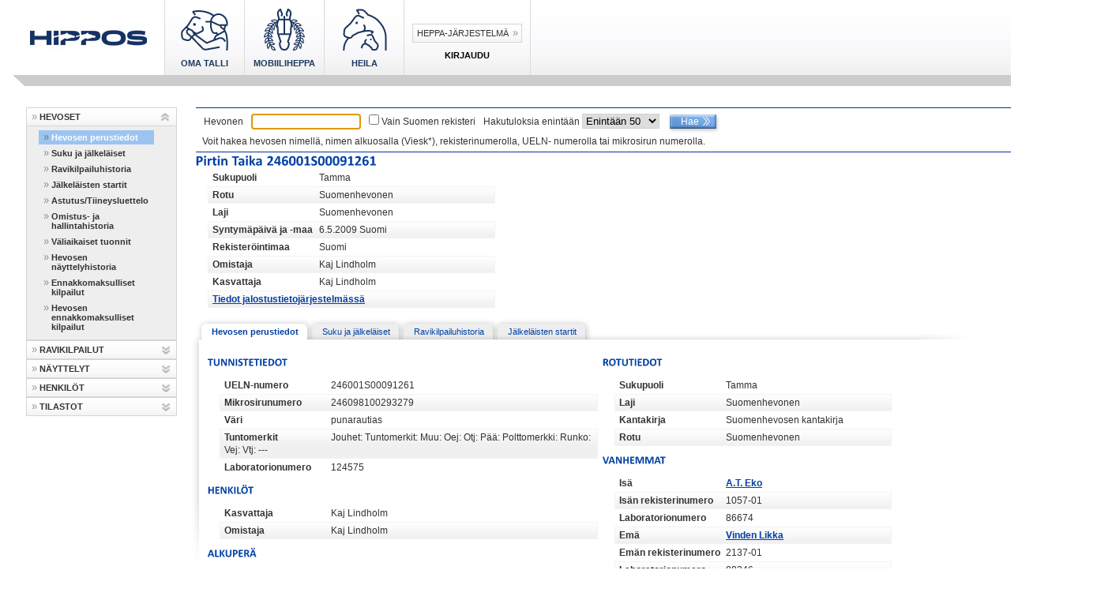

--- FILE ---
content_type: text/html;charset=UTF-8
request_url: https://heppa.hippos.fi/heppa/grading/GradingEventHorses,name.$DirectLink.sdirect?sp=l1440912847215708770&sp=X
body_size: 7367
content:
<!DOCTYPE html>
<!-- Application: Heppa -->
<!-- Page: horse/HorseBasic -->
<!-- Generated: Thu Jan 29 09:26:46 EET 2026 -->
<html>
<head>
<meta name="generator" content="Tapestry Application Framework, version 4.0.2"/>
<meta http-equiv="Content-Type" content="text/html;charset=UTF-8"/>
<title>Hevosen perustiedot, Pirtin Taika, (246001S00091261) - HEPPA-JÄRJESTELMÄ - Hippos</title>
<link rel="shortcut icon" type="image/x-icon" href="/heppa/images/favicon.ico"/>
<link rel="icon" type="image/x-icon" href="/heppa/images/favicon.ico"/>
<link rel="stylesheet" type="text/css" href="/heppa/css/print.css"/>
<link rel="stylesheet" type="text/css" href="/heppa/css/heppa.css"/>
<link rel="stylesheet" type="text/css" href="/heppa/css/style.css"/>
<link rel="stylesheet" type="text/css" href="/heppa/css/apocalypse.css"/>
<link rel="stylesheet" type="text/css" href="/heppa/css/content_1.8.14.2.css"/>
</head>

<body class="heppa">
<script type="text/javascript" src="/heppa/app?digest=e24c46ec9acd19a85713cb8a36f4e7ee&amp;path=%2Fscript-libs%2FSorttable.js&amp;service=asset"></script>
<script type="text/javascript" src="/heppa/app?digest=13ab049c7cf637fc4fe449e3d2571e06&amp;path=%2Fscript-libs%2FHeppa.js&amp;service=asset"></script>
<script type="text/javascript" src="/heppa/app?digest=a34f78c3aecd182144818eb4b7303fda&amp;path=%2Fscript-libs%2Fjquery.js&amp;service=asset"></script>
<script type="text/javascript" src="/heppa/app?digest=01cfd9d2d784a105c31aabf46367345c&amp;path=%2Fscript-libs%2Fjquery.scrollTo-min.js&amp;service=asset"></script>
<script type="text/javascript" src="/heppa/app?digest=c7c4573d26da3f6749e27bdd4e5ebd4c&amp;path=%2Fscript-libs%2Ftopnavi_hovers.js&amp;service=asset"></script>
<script type="text/javascript" src="/heppa/app?digest=7e47005ed153f788718c10e97da829b3&amp;path=%2Fscript-libs%2Fcufon-yui.js&amp;service=asset"></script>
<script type="text/javascript" src="/heppa/app?digest=5349b20239ff921067d03023c0bd277c&amp;path=%2Fscript-libs%2FCalibri_400-Calibri_700.font.js&amp;service=asset"></script>
<script type="text/javascript" src="/heppa/app?digest=557f2081d45a7528f898e7e384717596&amp;path=%2Forg%2Fapache%2Ftapestry%2Fform%2FForm.js&amp;service=asset"></script>
<script type="text/javascript"><!--



function showError(msg, warning) {
  if (msg != "") alert(msg);
  else if(warning != "") alert(warning);
}



// --></script>
    
        


        <script type="text/javascript">
            var  helpUrl = '/heppa/help/_tmphtm/help.html?helppage=horse/HorseBasic';
            $(document).ready(function() {
                     $('.frontpage .top_navi ul li a').click(function(e){
                         e.preventDefault();
                         var target = $("#" + $(this).find("img").attr('name'));
                         $.scrollTo(target , 800 , { offset:{ top:-95, left:0 } });
                     });
                 });
        </script>

        <!--[if IE 6]>
        <link href="styles/ie6.css" rel="stylesheet" type="text/css">
        <script type="text/javascript" src="js/iepngfix_tilebg.js"></script>
        <![endif]--> <!--[if IE 7]>
        <link href="styles/ie7.css" rel="stylesheet" type="text/css">
        <![endif]-->

        <!-- Google tag (gtag.js) -->
        <script async src="https://www.googletagmanager.com/gtag/js?id=G-FF5H5SG5LG"></script>
        <script>
            window.dataLayer = window.dataLayer || [];
            function gtag(){dataLayer.push(arguments);}
            gtag('js', new Date());
            gtag('config', 'G-FF5H5SG5LG');
        </script>

        <div id="container">
        <div class="top">
        <div class="toparea">
            <div class="logo">
                <a href="http://www.hippos.fi"> <img src="/heppa/images/logo.jpg" alt="" border="0"
                    onclick='javascript:return setStatusAndEnsure(loadText, "http://talli.poutapilvi.fi/p4_hippos/");'>
                </a>
            </div>
            <div class="top_navi">
                <ul class="main_menu">
                    <li>
                        <a href="https://heppa.hippos.fi/omatalli" class="main_menu--link">
                            <img src="/heppa/images/oma_talli.svg"/>
                            <h3>Oma Talli</h3>
                        </a>
                    </li>
                    <li>
                        <a href="https://heppa.hippos.fi/mobiili" class="main_menu--link">
                            <img src="/heppa/images/mobiiliheppa.svg"/>
                            <h3>Mobiiliheppa</h3>
                        </a>
                    </li>
                    <li>
                        <a href="https://heppa.hippos.fi/jalostus" class="main_menu--link">
                            <img src="/heppa/images/heila.svg"/>
                            <h3>Heila</h3>
                        </a>
                    </li>
                    <li class="top_navi_last">
                        
                        
                            <div class="wrapper__login">
                                <div class="container__login-links">
                                    <a href="/heppa/Login.html">Heppa-järjestelmä</a>
                                </div>
                                <h3>Kirjaudu</h3>
                            </div>
                        
                    </li>
                </ul>
                </div>
            </div>
        </div>
        <div class="top_menu_bottom"></div>
        <div class="wrapper">
        <div class="heppa_wide">
        <script type="text/javascript">
            var id = identifyBrowser();
            var support = isSupportedBrowser();
            if (support == "NOK") {
              document.write("<div class=\"notice\"><span>Ei suositeltu selain. Heppa-järjestelmän käytössä voi esiintyä ongelmia.</span></div>");
            } else if (support == "Other") {
              document.write("<div class=\"notice\"><span class=\"notice\">Ei tunnistettu selain. Heppa-järjestelmän käytössä voi esiintyä ongelmia.</span></div>");
            }
        </script>
        <noscript>
            <div class="notice">
                <span class="notice">Selaimesi Javascript-tuki on pois päältä. Heppa-järjestelmän käytössä voi siksi
                esiintyä ongelmia.</span>
            </div>
        </noscript>
        
        <div class="leftnavi">
            <div class="sidemenulevel"><div class="sidemenulink sidemenufirst"><div class="sidemenuarrow"></div><a class="sidemenulinka" onclick="javascript:return setStatusAndEnsure(loadText, this)" href="/heppa/horse/HorseBasic.html">HEVOSET</a><div class="navigation_arrow"><img id="horse_arrow" alt=">" title="Avaa kansio" src="/heppa/images/sidemenuarrow_up.png" width="11" height="11" onclick="javascript:toggleMenuLevel('horse','horse_arrow','/heppa/images/sidemenuarrow_down.png','/heppa/images/sidemenuarrow_up.png')"/></div></div><div id="horse" class="sidemenulevel" style="display:block"><div class="sidemenulink"><div class="sidemenuarrow"></div><a class="sidemenulinka sidemenuselected" href="/heppa/horse/HorseBasic.html" onclick="javascript:return setStatusAndEnsure(loadText, this)">Hevosen perustiedot</a></div><div class="sidemenulink"><div class="sidemenuarrow"></div><a class="sidemenulinka pagelink" href="/heppa/horse/FamilyInfo.html" onclick="javascript:return setStatusAndEnsure(loadText, this)">Suku ja jälkeläiset</a></div><div class="sidemenulink"><div class="sidemenuarrow"></div><a class="sidemenulinka pagelink" href="/heppa/horse/RacingHistory.html" onclick="javascript:return setStatusAndEnsure(loadText, this)">Ravikilpailuhistoria</a></div><div class="sidemenulink"><div class="sidemenuarrow"></div><a class="sidemenulinka pagelink" href="/heppa/horse/HorseDescendantHistory.html" onclick="javascript:return setStatusAndEnsure(loadText, this)">Jälkeläisten startit</a></div><div class="sidemenulink"><div class="sidemenuarrow"></div><a class="sidemenulinka pagelink" href="/heppa/horse/MatingList.html" onclick="javascript:return setStatusAndEnsure(loadText, this)">Astutus/Tiineysluettelo</a></div><div class="sidemenulink sidemenufirst"><div class="sidemenuarrow"></div><a class="sidemenulinka pagelink" href="/heppa/horse/OwnershipHistory.html" onclick="javascript:return setStatusAndEnsure(loadText, this)">Omistus- ja hallintahistoria</a></div><div class="sidemenulink"><div class="sidemenuarrow"></div><a class="sidemenulinka pagelink" href="/heppa/horse/TemporaryImports.html" onclick="javascript:return setStatusAndEnsure(loadText, this)">Väliaikaiset tuonnit</a></div><div class="sidemenulink sidemenufirst"><div class="sidemenuarrow"></div><a class="sidemenulinka pagelink" href="/heppa/horse/HorseGradingHistory.html" onclick="javascript:return setStatusAndEnsure(loadText, this)">Hevosen näyttelyhistoria</a></div><div class="sidemenulink"><div class="sidemenuarrow"></div><a class="sidemenulinka external" href="https://heppa.hippos.fi/mobiili/races/major" target="_blank" onclick="javascript:return setStatusAndEnsure(loadText, this)">Ennakkomaksulliset kilpailut</a></div><div class="sidemenulink"><div class="sidemenuarrow"></div><a class="sidemenulinka external" href="https://heppa.hippos.fi/mobiili/horses/1440912847215708770/basic" target="_blank" onclick="javascript:return setStatusAndEnsure(loadText, this)">Hevosen ennakkomaksulliset kilpailut</a></div></div><div class="sidemenulink sidemenufirst"><div class="sidemenuarrow"></div><a class="sidemenulinka" onclick="javascript:return setStatusAndEnsure(loadText, this)" href="/heppa/racing/RaceCalendar.html">RAVIKILPAILUT</a><div class="navigation_arrow"><img id="racing_arrow" alt=">" title="Avaa kansio" src="/heppa/images/sidemenuarrow_down.png" width="11" height="11" onclick="javascript:toggleMenuLevel('racing','racing_arrow','/heppa/images/sidemenuarrow_down.png','/heppa/images/sidemenuarrow_up.png')"/></div></div><div id="racing" class="sidemenulevel" style="display:none"><div class="sidemenulink"><div class="sidemenuarrow"></div><a class="sidemenulinka pagelink" href="/heppa/racing/RaceCalendar.html" onclick="javascript:return setStatusAndEnsure(loadText, this)">Kilpailukalenteri</a></div><div class="sidemenulink"><div class="sidemenuarrow"></div><a class="sidemenulinka pagelink" href="/heppa/racing/RaceCalendarSearch.html" onclick="javascript:return setStatusAndEnsure(loadText, this)">Kilpailuhaku</a></div><div class="sidemenulink"><div class="sidemenuarrow"></div><a class="sidemenulinka pagelink" href="/heppa/racing/RaceGrooms.html" onclick="javascript:return setStatusAndEnsure(loadText, this)">Hoitajat</a></div><div class="sidemenulink"><div class="sidemenuarrow"></div><a class="sidemenulinka pagelink" href="/heppa/racing/RaceHorsesAll.html" onclick="javascript:return setStatusAndEnsure(loadText, this)">Starttihevoset Suomessa</a></div><div class="sidemenulink"><div class="sidemenuarrow"></div><a class="sidemenulinka pagelink" href="/heppa/racing/RaceHorsesAllForeign.html" onclick="javascript:return setStatusAndEnsure(loadText, this)">Starttihevoset ulkomailla</a></div></div><div class="sidemenulink sidemenufirst"><div class="sidemenuarrow"></div><a class="sidemenulinka" onclick="javascript:return setStatusAndEnsure(loadText, this)" href="/heppa/grading/GradingCalendar.html">NÄYTTELYT</a><div class="navigation_arrow"><img id="grading_arrow" alt=">" title="Avaa kansio" src="/heppa/images/sidemenuarrow_down.png" width="11" height="11" onclick="javascript:toggleMenuLevel('grading','grading_arrow','/heppa/images/sidemenuarrow_down.png','/heppa/images/sidemenuarrow_up.png')"/></div></div><div id="grading" class="sidemenulevel" style="display:none"><div class="sidemenulink"><div class="sidemenuarrow"></div><a class="sidemenulinka pagelink" href="/heppa/grading/GradingCalendar.html" onclick="javascript:return setStatusAndEnsure(loadText, this)">Näyttelykalenteri</a></div><div class="sidemenulink"><div class="sidemenuarrow"></div><a class="sidemenulinka pagelink" href="/heppa/grading/GradingEvents.html" onclick="javascript:return setStatusAndEnsure(loadText, this)">Arvostelutilaisuudet</a></div><div class="sidemenulink"><div class="sidemenuarrow"></div><a class="sidemenulinka external" href="https://heppa.hippos.fi/jalostus/stallions" target="_blank" onclick="javascript:return setStatusAndEnsure(loadText, this)">Jalostusoriit</a></div></div><div class="sidemenulink sidemenufirst"><div class="sidemenuarrow"></div><a class="sidemenulinka" onclick="javascript:return setStatusAndEnsure(loadText, this)" href="/heppa/person/PersonView.html">HENKILÖT</a><div class="navigation_arrow"><img id="person_arrow" alt=">" title="Avaa kansio" src="/heppa/images/sidemenuarrow_down.png" width="11" height="11" onclick="javascript:toggleMenuLevel('person','person_arrow','/heppa/images/sidemenuarrow_down.png','/heppa/images/sidemenuarrow_up.png')"/></div></div><div id="person" class="sidemenulevel" style="display:none"><div class="sidemenulink"><div class="sidemenuarrow"></div><a class="sidemenulinka pagelink" href="/heppa/person/PersonView.html" onclick="javascript:return setStatusAndEnsure(loadText, this)">Henkilön perustiedot</a></div><div class="sidemenulink"><div class="sidemenuarrow"></div><a class="sidemenulinka pagelink" href="/heppa/person/PersonViewDriverStats.html" onclick="javascript:return setStatusAndEnsure(loadText, this)">Ohjastustilasto</a></div><div class="sidemenulink"><div class="sidemenuarrow"></div><a class="sidemenulinka pagelink" href="/heppa/person/PersonViewTrainer.html" onclick="javascript:return setStatusAndEnsure(loadText, this)">Valmennustilasto</a></div><div class="sidemenulink"><div class="sidemenuarrow"></div><a class="sidemenulinka pagelink" href="/heppa/person/PersonViewHorses.html" onclick="javascript:return setStatusAndEnsure(loadText, this)">Henkilön hevoset</a></div><div class="sidemenulink sidemenufirst"><div class="sidemenuarrow"></div><a class="sidemenulinka pagelink" href="/heppa/person/GroupView.html" onclick="javascript:return setStatusAndEnsure(loadText, this)">Yhteisomistuksen hevoset</a></div><div class="sidemenulink sidemenufirst"><div class="sidemenuarrow"></div><a class="sidemenulinka pagelink" href="/heppa/person/CommunityView.html" onclick="javascript:return setStatusAndEnsure(loadText, this)">Yhteisön hevoset</a></div></div><div class="sidemenulink sidemenufirst"><div class="sidemenuarrow"></div><a class="sidemenulinka" onclick="javascript:return setStatusAndEnsure(loadText, this)" href="/heppa/statistics/FinlandRecords.html">TILASTOT</a><div class="navigation_arrow"><img id="statistics_arrow" alt=">" title="Avaa kansio" src="/heppa/images/sidemenuarrow_down.png" width="11" height="11" onclick="javascript:toggleMenuLevel('statistics','statistics_arrow','/heppa/images/sidemenuarrow_down.png','/heppa/images/sidemenuarrow_up.png')"/></div></div><div id="statistics" class="sidemenulevel" style="display:none"><div class="sidemenulink"><div class="sidemenuarrow"></div><a class="sidemenulinka pagelink" href="/heppa/statistics/FinlandRecords.html" onclick="javascript:return setStatusAndEnsure(loadText, this)">Suomen ennätykset</a></div><div class="sidemenulink"><div class="sidemenuarrow"></div><a class="sidemenulinka pagelink" href="/heppa/statistics/RacingStatisticsHorse.html" onclick="javascript:return setStatusAndEnsure(loadText, this)">Hevosten ravitilastot</a></div><div class="sidemenulink"><div class="sidemenuarrow"></div><a class="sidemenulinka pagelink" href="/heppa/statistics/RacingStatisticsPerson.html" onclick="javascript:return setStatusAndEnsure(loadText, this)">Henkilöiden ravitilastot</a></div></div></div>
                
                <!-- banners: racing calendar front page: -->
                
                    <br>
                </div>
                <div class="mainblock">
                    <div class="centerblock">
                        <div class="content" style="margin-bottom: 10px">
                            
    


    <form method="post" action="/heppa/horse/HorseBasic,$HorseSearchArea.form.sdirect" name="form" id="form">
<div style="display:none;"><input type="hidden" name="formids" value="simpleHorse,onlyFinnishRegister,If,maxResults,If_0,If_1"/>
<input type="hidden" name="form:horse/HorseBasic" value="BrO0ABXcQAAAAAQAACWRlYXRoVGltZXA="/>
<input type="hidden" name="reservedids" value="form:horse/HorseBasic"/>
<input type="hidden" name="submitmode" value=""/>
<input type="hidden" name="submitname" value=""/>
<input type="hidden" name="If" value="F"/>
<input type="hidden" name="If_0" value="F"/>
<input type="hidden" name="If_1" value="F"/>
</div>
        <div id="basic_search_horse" class="search_area">
            <table>
                <tr>
                    <td>Hevonen</td>
                    <td><input type="text" title="" name="simpleHorse" value="" class="text" size="16" maxlength="31" onchange="" onKeyPress="" onKeyUp="javascript:return keyEventCheck(this,event, false, false, false, searchText);" id="simpleHorse"/></td>
                    <td><input type="checkbox" name="onlyFinnishRegister" onkeypress="return keyEventCheck(this,event, false, true, true)" id="onlyFinnishRegister"/> <label class="checkbox" for="onlyFinnishRegister">Vain Suomen rekisteri</label></td>
                    
                    <td>Hakutuloksia enintään <select name="maxResults" onmousewheel="javascript:return false;" onchange="" id="maxResults">
<option value="0" selected="selected">Enintään 50</option>
<option value="1">Enintään 200</option>
<option value="2">Enintään 500</option>
<option value="3">Ei rajoitettu</option>
</select></td>
                    <td valign="bottom"><input class="button" type="submit" value="Hae"
                        onclick="javascript:return setStatusAndEnsure(searchText, '');" /></td>
                    <td></td>
                </tr>
            </table>
            <div style="padding-left: 8px; padding-bottom: 5px;">
                <p>Voit hakea hevosen nimellä, nimen alkuosalla (Viesk*), rekisterinumerolla, UELN- numerolla tai mikrosirun numerolla.</p>
            </div>
        </div>
        <!-- id="basic_search" -->
        
        <script type="text/javascript">if(typeof window.updateSearchFields==='function')updateSearchFields();</script>
    </form>
    


    

    
        
            <!--  Public header starts -->
<div id="HorsePublicHeader" xmlns="http://www.w3.org/1999/html">
    <div class="full_column">
        <div class="left_column">
            <h2>
                <span id="horse_name">Pirtin Taika</span>
                    
                        <span id="horse_regno">246001S00091261</span>
                    
            </h2>
            <div class="data">
                
                
                    
                

                
                    <p id="gender"><label for="gender">Sukupuoli</label>Tamma</p>
                    
                        <p id="breed"><label for="breed">Rotu</label>Suomenhevonen</p>
                    
                    
                        <p>
                            <label for="species">Laji</label>Suomenhevonen  
                        </p>
                    
                    
                        <p id="birth"><label for="birth">Syntymäpäivä ja -maa</label>6.5.2009  Suomi</p>
                    
                    
                    
                    
                        <p id="registrationCountry"><label for="registrationCountry">Rekisteröintimaa</label>Suomi</p>
                    
                    
                        <p id="owner"><label for="owner">Omistaja</label>Kaj Lindholm</p>
                    
                    
                    
                    
                    
                        <p id="breeder"><label for="breeder">Kasvattaja</label>Kaj Lindholm</p>
                    
                    
                    
                    
                    <p>
                        <a href="https://heppa.hippos.fi/jalostus/horse/1440912847215708770" target="_new">Tiedot jalostustietojärjestelmässä</a>
                    </p>
                    <!-- <div jwcid="if_lifetimeRacingBan"><span key="lifeTimeRacingBan"/></div>  &nbsp;-->
                    
                    
                    
                

                

            </div>
            <!-- class="data" -->
        </div>
        <!--left_column -->

        <div class="right_column">
            <span id="horse_no_pic"><p id="horse_pic">
                    
                </p></span>
        </div>
        <!--right_column -->
    </div>
    <!--full_column" -->

</div>
<!--  Public header ends -->

            <div class="tabs"><span class="tab_1 selected_tab"><a href="/heppa/app?page=horse%2FHorseBasic&amp;service=external" onclick="javascript:return setStatusAndEnsure(loadText, this);">Hevosen perustiedot</a></span><span class="tab_2 nonselected_tab" onclick="clickLinkIn(this)" onmouseover="hilightTab(this)" onmouseout="nohilightTab(this)"><a href="/heppa/app?page=horse%2FFamilyInfo&amp;service=external" onclick="javascript:return setStatusAndEnsure(loadText, this);">Suku ja jälkeläiset</a></span><span class="tab_3 nonselected_tab" onclick="clickLinkIn(this)" onmouseover="hilightTab(this)" onmouseout="nohilightTab(this)"><a href="/heppa/app?page=horse%2FRacingHistory&amp;service=external" onclick="javascript:return setStatusAndEnsure(loadText, this);">Ravikilpailuhistoria</a></span><span class="tab_4 nonselected_tab" onclick="clickLinkIn(this)" onmouseover="hilightTab(this)" onmouseout="nohilightTab(this)"><a href="/heppa/app?page=horse%2FHorseDescendantHistory&amp;service=external" onclick="javascript:return setStatusAndEnsure(loadText, this);">Jälkeläisten startit</a></span></div>
<div id="basic_content_wide">
    
                <div class="full_column">
                    <div class="left_column">
                        <div class="datablock">
                            <h3>Tunnistetiedot</h3>
                            <div class="data">
                                
                                
                                    <p id="ueln"><label for="ueln">UELN-numero</label>246001S00091261</p>
                                
                                
                                
                                    
                                
                                
                                    
                                    
                                        <p id="chipNo"><label for="chipNo">Mikrosirunumero</label>246098100293279</p>
                                    
                                    
                                    
                                    
                                        <p id="color"><label for="color">Väri</label>punarautias</p>
                                    
                                    
                                    
                                        <p id="identificationMarkings"><label for="identificationMarkings">Tuntomerkit</label>Jouhet:  Tuntomerkit:  Muu:  Oej:  Otj:  Pää:  Polttomerkki:  Runko:  Vej:  Vtj:  ---</p>
                                    
                                    
                                        <p id="labNumber"><label for="labNumber">Laboratorionumero</label>124575</p>
                                    

                                    


                                
                            </div>
                        </div>
                        <!--  datablock -->

                        
                            <div class="datablock">
                                <h3>Henkilöt</h3>
                                <div class="data">
                                    
                                        <p>
                                            <label for="">Kasvattaja</label>   Kaj Lindholm


                                            <!-- #3812 removed those terms Yhteisomistus/Yhteisö from the public horse info -->
                                            <!-- <span jwcid="@If" condition="ognl:horse.breederGroup">(Yhteisomistus)</span>
                                              <span jwcid="@If" condition="ognl:horse.breederCommunity">(Yhteisö)</span> -->
                                        </p>
                                    
                                    
                                        <p>
                                            <label for="">Omistaja</label>   Kaj Lindholm


                                            <!-- #3812 removed those terms Yhteisomistus/Yhteisö from the public horse info -->
                                            <!-- <span jwcid="@If" condition="ognl:horse.breederGroup">(Yhteisomistus)</span>
                                              <span jwcid="@If" condition="ognl:horse.breederCommunity">(Yhteisö)</span> -->
                                        </p>
                                    
                                    
                                    
                                    

                                </div>
                            </div>
                            <!--  datablock -->
                        

                        
                            <div class="datablock">
                                <h3>Alkuperä</h3>
                                <div class="data">
                                    <p id="origin"><label for="origin">Alkuperä</label>Suomi</p>
                                    
                                        <p id="birthDate"><label for="birthDate">Syntymäaika</label>6.5.2009</p>
                                    
                                    
                                        <p id="birthPlace"><label for="birthPlace">Syntymäpaikka</label>Ala-Veteli</p>
                                    
                                    
                                        <p id="birthCountry"><label for="birthCountry">Syntymämaa</label>Suomi</p>
                                    
                                    
                                    
                                        <p id="horseBreedingUnion"><label for="horseBreedingUnion">Jalostusliitto</label>Keski-Pohjanmaan Hjl</p>
                                    
                                </div>
                            </div>
                            <!--  datablock -->
                        
                        <!--  eHorse check -->

                        
                            <div class="datablock">
                                <a href="https://heppa.hippos.fi/mobiili/horses/1440912847215708770/basic" target="_blank">Ennakkomaksukilpailut</a>
                            </div>
                            <!--  datablock -->
                        
                        <!--  eHorse check -->

                        
                        
                    </div>
                    <!-- left_column -->

                    <div class="right_column widened">

                        

                        
                            <div class="datablock">
                                <h3>Rotutiedot</h3>
                                <div class="data">
                                    
                                    
                                    
                                        
                                    
                                    
                                    <p id="gender"><label for="gender">Sukupuoli</label>Tamma</p>
                                    
                                    <p id="species"><label for="species">Laji</label>Suomenhevonen</p>
                                    <p id="studbook"><label for="studbook">Kantakirja</label>Suomenhevosen kantakirja</p>
                                    
                                        <p id="breed"><label for="breed">Rotu</label>Suomenhevonen</p>
                                    
                                    
                                    
                                        
                                        
                                    
                                    
                                    
                                    
                                        
                                    
                                </div>
                            </div>
                            <!--  datablock -->
                        
                        <!--  eHorse check -->

                        
                        
                            
                                <div class="datablock">
                                    <h3>Vanhemmat</h3>
                                    <div class="data">
                                        
                                            <p>
                                                <label for="">Isä</label>   <a href="/heppa/horse/HorseBasic,FatherNameAndLink.$DirectLink.sdirect?sp=l2480257803317898693&amp;sp=X" class="" onclick="return setStatusAndEnsure(selectText, this);"> A.T. Eko
    </a>
 

                                            </p>
                                            
                                                <p id="fatherRegNo"><label for="fatherRegNo">Isän rekisterinumero</label>1057-01</p>
                                            
                                            
                                                <p id="fatherLabNumber"><label for="fatherLabNumber">Laboratorionumero</label>86674</p>
                                            
                                        
                                        
                                            <p>
                                                <label for="">Emä</label>   <a href="/heppa/horse/HorseBasic,MotherNameAndLink.$DirectLink.sdirect?sp=l1191065344434811457&amp;sp=X" class="" onclick="return setStatusAndEnsure(selectText, this);"> Vinden Likka
    </a>
 

                                            </p>
                                            
                                                <p id="motherRegNo"><label for="motherRegNo">Emän rekisterinumero</label>2137-01</p>
                                            
                                            
                                                <p id="motherLabNumber"><label for="motherLabNumber">Laboratorionumero</label>88346</p>
                                            
                                        
                                    </div>
                                </div>
                            
                            <!--  eHorse check -->
                        
                        
                            <div class="datablock">
                                <h3>BLUP</h3>
                                <div class="data">
                                    <p id="blupYear"><label for="blupYear">Vuosi</label>2025</p> 
                                    <p id="blupOverallIndex"><label for="blupOverallIndex">Kokonaisindeksi</label>110</p> 
                                    <p id="blupEstimateCertainty"><label for="blupEstimateCertainty">Arvosteluvarmuus</label>0.78</p>
                                </div>
                            </div>
                        

                        

                        
                            <div class="datablock">
                                <h3>Viimeinen rokotus:</h3>
                                <div class="data">
                                	<p id="latestVaccinationDateS"><label for="latestVaccinationDateS">Viim. rokotus:</label>16.12.2015</p>
                                	<p id="latestVaccinationState"><label for="latestVaccinationState">Rokotustilanne:</label>Rokotettu Hippos sääntöjen mukaan</p>
                                </div>
                            </div>
                        
                        
                        
                            <div class="datablock">
                                <h3>Rokotuksen viimeinen voimassaolopäivä:</h3>
                                <div class="data">
                                	<p id="latestVaccinationValidityDateHippos"><label for="latestVaccinationValidityDateHippos">Hippos:</label>16.12.2016</p>
                                	<p id="latestVaccinationValidityDateSRL"><label for="latestVaccinationValidityDateSRL">SRL:</label></p>
                                </div>
                            </div>
                        
                        
                        
                        
                        
                        
                    </div>
                    <!-- right_column -->
                </div>
                <!-- full_column -->

                <div class="full_column">
                    <div class="datablock">
                        
                            <h3>Näyttelyhistoria</h3>

                            
                                <table>
                                    <tr>
                                        <th>Pvm</th>
                                        <th>Paikka</th>
                                        <th>Yksilö/Jälkeläis</th>
                                        <th>Rajoitus</th>
                                        <th>Tilaisuus</th>
                                        <th>Palkinto</th>
                                        <th>Arvostelu</th>
                                    </tr>
                                    <tr class="oddrow">
                                        <td class="numeric"><p id="gradingDate">22.8.2016</p></td>
                                        <td><p id="gradingPlace">Laatutammat 2015</p></td>
                                        <td><p id="gradingType">Yksilöarvostelu</p></td>
                                        <td><p id="gradingEventRestriction">Ei rajoitusta</p></td>
                                        <td><p id="gradingEventPriceGround">Muu tilaisuus</p></td>
                                        
                                            <td><p id="gradingPrize"></p></td>
                                            <td><a href="/heppa/app?page=grading%2FGradingInfo&amp;service=external&amp;sp=C%C2%8A91690" class="function" onclick="javascript:return setStatusAndEnsure(loadText, this)">
                                                    Avaa </a></td>
                                        
                                        
                                    </tr><tr class="evenrow">
                                        <td class="numeric"><p id="gradingDate">17.12.2018</p></td>
                                        <td><p id="gradingPlace">Laatutammat 2017</p></td>
                                        <td><p id="gradingType">Yksilöarvostelu</p></td>
                                        <td><p id="gradingEventRestriction"></p></td>
                                        <td><p id="gradingEventPriceGround">Muu tilaisuus</p></td>
                                        
                                            <td><p id="gradingPrize"></p></td>
                                            <td><a href="/heppa/app?page=grading%2FGradingInfo&amp;service=external&amp;sp=C%C2%8A98291" class="function" onclick="javascript:return setStatusAndEnsure(loadText, this)">
                                                    Avaa </a></td>
                                        
                                        
                                    </tr>
                                </table>
                            
                            
                        
                    </div>
                    <!--  datablock -->
                </div>
                <!-- full column  -->

                <div class="full_column">
                    <div class="datablock">
                        
                            <h3>Arvostelutilaisuudet</h3>

                            
                            
                                <p>Ei arvostelutietoja</p>
                            
                        
                    </div>
                    <!--  datablock -->
                </div>
                <!-- full column  -->
            
</div>


            <!-- hTabbedBorder    -->
        
        <!-- if horse -->
        
    
    <!-- if result -->

                            <!--div class="border_spacer">&nbsp;</div-->
                            <!--div> <class="printer"><a href="/p4_hippos/raviurheilu/raviurheilun_alasivu_1/sisaltopankkeja?printer=1" target="_blank" rel="nofollow"><img src="/heppa/images/printer.jpg" alt="Tulosta sivu" border="0" title="Tulosta sivu"></a></div-->
                        </div>
                        <!--  content -->
                        
                            <br class="eoc" style="clear: both">
                            <!--div class="clear">&nbsp;</div-->
                        </div>
                        <!-- center block -->
                    </div>
                    <!-- main block -->
                
                <!-- if navigation -->
                
                <!-- else -->
            </div>
            <!-- wide -->
            <div class="heppa_footer">
    <div class="footer_content">
        <div class="border_spacer">&nbsp;</div>
        <div id="status">
            <span id="status_text">Valmis. <span id="modificationInfo"></span></span>
        </div>
        <div id="buttons">
            <form method="post" action="/heppa/horse/HorseBasic,$HMainBorder.$HMainFooter.cancelForm.sdirect" name="cancelForm" id="cancelForm">
<div style="display:none;"><input type="hidden" name="formids" value="If,If_0"/>
<input type="hidden" name="form:horse/HorseBasic" value="BrO0ABXcQAAAAAQAACWRlYXRoVGltZXA="/>
<input type="hidden" name="reservedids" value="form:horse/HorseBasic"/>
<input type="hidden" name="submitmode" value=""/>
<input type="hidden" name="submitname" value=""/>
<input type="hidden" name="If" value="F"/>
<input type="hidden" name="If_0" value="F"/>
</div>
                
                
            </form>
        </div>
        
            

    <span class="print_button" onmouseover="hover(this)" onmouseout="nohover(this)" onclick="javascript:window.print();"
        title="Avaa tulostettava versio"></span>







        
    </div>
</div>

            <div class="bottomshadow">
                <img src="/heppa/images/bottom_shadow_wide.png" alt="" border="0">
            </div>
        </div>
        <!-- wrapper -->
        <div class="static_footer">
    <div class="footer_left">
        <div class="footertitle">
            <strong>Suomen Hippos ry</strong>
        </div>
        <div class="footerblock">
            <p class="block">
                <strong>Postiosoite:</strong><br> Valjakkotie 1<br> 02600 ESPOO
            </p>
            <p class="block">
                <strong>Käyntiosoite:</strong><br> Valjakkotie 1 D<br> 02600 Espoo
            </p>            
            <p class="block">
                Vaihde: 020 760 500<br> Aukioloajat: ma-pe 8-16.<br> Vaihde ja vastaanotto avoinna ma-pe 8-11 ja 12-16
            </p>
            <p class="block">
                Sähköposti: hippos@hippos.fi<br> tai etunimi.sukunimi@hippos.fi<br> <a
                    href="/heppa/help/Heppa_rekisteriseloste.pdf" target="_new" style="text-decoration: none"
                    title="Rekisteriseloste (Heppa-järjestelmä)" border="0"><font color="#FFFFFF">Rekisteriseloste</font></a>
            </p>
            <p class="block" style="width: 100px"></p>
            <p class="block">
                <br /> <small>Heppa versio 3.0.18  (1ab135) </small>
            </p>
        </div>
    </div>
    <div class="footer_right">
        <a href="http://www.hippos.fi/yhteystiedot"><img src="/heppa/images/yhteystiedot.jpg" alt="Yhteystiedot" border="0"
            onclick='javascript:return setStatusAndEnsure(loadText, "http://www.hippos.fi/yhteystiedot");'></a>
        <!-- a href="./sivukartta"><img src="../images/sivukartta.jpg" alt="Sivukartta" border="0"></a>
        <a href="./palaute"><img src="../images/palaute.jpg" alt="Palaute" border="0"></a-->
    </div>
</div>
        <!-- container -->
        <!-- cufon -->
        <script type="text/javascript">
            Cufon.replace('.content h1');
            Cufon.replace('.content h2');
            Cufon.replace('.content h3');
            Cufon.now();
        </script>
    <script language="JavaScript" type="text/javascript"><!--


  showError("", "");


Tapestry.register_form('form');
Tapestry.set_focus('simpleHorse');
Tapestry.register_form('cancelForm');

// --></script></body>
</html>
<!-- Render time: ~ 9 ms -->


<!-- HMainBorder -->


--- FILE ---
content_type: text/css
request_url: https://heppa.hippos.fi/heppa/css/heppa.css
body_size: 9121
content:
@charset "utf-8";

/* CSS Document */
body.heppa .sidemenulevel .sidemenulink a.sidemenuselected {
	background: url(../images/sidemenuarrow.png) no-repeat 6px 6px #9cc4f0;
	color: #FFF;
	text-decoration: none;
}

body.heppa .sidemenulevel .sidemenulink a.sidemenuselected:hover {
	color:#fff;
	text-decoration:underline;
}

body.heppa .sidemenulevel .sidemenulink a:hover {
	color: #9cc4f0;
}

/*
body.heppa .sidemenulevel .sidemenulink a.sidemenuselected {
	background:url(../images/sidemenuarrow.png) no-repeat 6px 6px #9cc4f0;
	color:#FFF;
	text-decoration:none;
}

.sidemenufirst {
	height: 24px;
	clear: both;
}

.sidemenulinka .pagelink {
	position: relative;
  	width: 155px;
	display: inline;
}

span.navigation_header {
  position: relative;
  width: 155px;
  display: inline;
  float: left;
}

span.navigation_arrow {
	position: relative;
	margin-left: 12px;
	margin-right: 0px;
  	margin-top: 0px;
  	margin-bottom: 0px;
	text-align: center;
	display: inline;
}

span.navigation_arrow img {
	text-align: center;
  	display: inline;
  	float: right;
  	padding:7px 8px 7px 8px;
}
*/


/* LOGIN */
.top_tools {
	position: relative;
	width: 167px !important;
	overflow: auto;
}

.top_tools .login {
	text-transform: uppercase;
	color: #797979;
}

.top_tools .login label {
	font-weight: bold;
	margin: 4px 7px;
	font-size: 11px;
}

.top_tools .loginboxinput {
	width: 115px;
	height: 16px;
	color: #767676;
	border: none;
	padding: 0;
	margin: 0;
	font-size: 13px;
}

span.loginbox_wrap {
	border-top: 1px solid #bcbab8;
	border-right: 1px solid #cfcfd0;
	border-bottom: 1px solid #cdcecf;
	border-left: 1px solid #c6c5c3;
	float: left;
	margin: 0px 4px 4px 7px;
	padding: none;	
}

.top_tools .loginboxsubmit {
	display: block;
	width: 30px;
	height: 18px;
	background: url(../images/login_button2.png) no-repeat 0 0;
	margin: 0;
	padding: 0;
	border: none;
	float: left;
	cursor: pointer;
}

.top_tools .login a {
	color: #797979;
	text-decoration: none;
	display: block;
	margin: 1px 0 0 7px;
	font-size: 9px;
	clear: both;
	font-weight:bold;
}

.top_tools .login a:hover {
	text-decoration: underline;
}

.wrapper__login {
  padding: 0;
  margin: 0;
  height: 100%;
  display: -webkit-box;
  display: -ms-flexbox;
  display: flex;
  -webkit-box-orient: vertical;
  -webkit-box-direction: normal;
    -ms-flex-flow: column nowrap;
        flex-flow: column nowrap;
  -webkit-box-pack:center;
    -ms-flex-pack:center;
        justify-content:center;
}

.wrapper__login h3 {
  text-transform: uppercase;
  font-size: 11px;
  text-align: center;
}

.container__login-links {
  margin: 10px;
  display: -webkit-box;
  display: -ms-flexbox;
  display: flex;
  -webkit-box-orient: vertical;
  -webkit-box-direction: normal;
      -ms-flex-flow: column nowrap;
          flex-flow: column nowrap;
  -webkit-box-align: center;
      -ms-flex-align: center;
          align-items: center;
  -ms-flex-pack: distribute;
      justify-content: space-around;
  -webkit-box-sizing: border-box;
          box-sizing: border-box;
}

.container__login-links a,
.container__login-links a:link,
.container__login-links a:hover,
.container__login-links a:focus,
.container__login-links a:visited {
  -webkit-box-sizing: border-box;
          box-sizing: border-box;
  margin-top:5px;
  width:100%;
  color: #333333;
  display: block;
  text-transform: uppercase;
  font-size: 11px;
  text-align: left;
  text-decoration: none;
  border: 1px solid #d5d5d5;
  background: url(../images/sidemenugradient.jpg) repeat-x bottom;
  padding: 5px 16px 5px 5px;
  position: relative;
  top:0;
  left:0;
}

.container__login-links a:first-child {
  margin-top: 0;
}

.container__login-links a:after {
  content: "";
  width: 16px;
  height: 100%;
  display: block;
  position: absolute;
  top: 50%;
  right: 0;
  background-image: url(../images/sidemenuarrow.png);
  background-repeat: no-repeat;
  background-position: center;
  -webkit-transform: translateY(-50%);
      -ms-transform: translateY(-50%);
          transform: translateY(-50%);
}

/* LOGOUT */
.top_tools .logout {
	text-transform: uppercase;
	color: #797979;
}

.top_tools .logout label {
	font-weight: bold;
	margin: 5px 7px;
	font-size: 11px;
}

.top_tools .logoutboxsubmit {
	display: inline;
	width: 90px;
	height: 16px;
	background: url(../images/logout_button.png) no-repeat 0 0;
	margin-left: 16px;
	margin-top: 6px;
	padding: 0;
	border: none;
	cursor: pointer;
}

.top_tools .logout a {
	color: #797979;
	text-decoration: none;
	display: block;
	margin: 1px 0 0 7px;
	font-size: 9px;
	clear: both;
}

.top_tools .logout a:hover {
	text-decoration: underline;
}

.top_tools .logoutname {
	font-weight: bold;
	margin-left: 16px;
	margin-top: 16px;
	font-size: 11px;
	display: block;
}

.notice {
  	color: red;
  	font-size: 16px;
  	margin-bottom: 10px;
}

div.content {
	overflow: visible !important;
	/* Jotta voidaan toteuttaa rajojen yli menevä varjostus */
}

.centerblock .content .border_spacer {
	width: 100% !important;
}

input.button,input.button_wide, input.button_wider, input.button_widest, input.slimbutton, input.button_wide_stable, input.button_narrow,input.delete,input.add,input.find,driver_list,input#drawButton
	{
	background: url(../images/button_background.png);
	background-position: top;
	height: 27px;
	width: 154px;
	margin: 0;
	padding: 0;
	border: none;
	cursor: pointer;
}

input.button_hover,input.slimbutton_hover,input.delete_hover,input.add_hover,input.find_hover,driver_list_hover
	{
	background: url(../images/button_background.png);
	background-position: bottom;
	height: 27px;
	width: 154px;
	margin: 0;
	padding: 0;
	border: none;
	cursor: pointer;
}

/* ENROLLMENT */
input.button_arrow_wide, input.show_driver_list, input.show_webenrollment_driver_list, 
input.show_driverparticipations_list, input.show_trainer_list {
	height: 26px !important; 
	padding-bottom: 6px;
	padding-right: 16px;
	text-align: center;
	cursor: pointer;
	color: #FFF;
	width: 120px;
	font-size: 12px;
	font-family: verdana;
	background: #6fa5e2 url(../images/button_background_small_120.png)
		no-repeat 0 0;
}

input.show_driverparticipations_list_we {
	height: 26px !important; 
	padding-bottom: 6px;
	padding-right: 16px;
	text-align: center;
	cursor: pointer;
	color: #FFF;
	width: 120px;
	font-size: 12px;
	font-family: verdana;
	background: #6fa5e2 url(../images/button_background_small_120.png)
		no-repeat 0 0;
}

input.button_arrow, input.close_webenrollment_driver_list, input.close_driverparticipations_list,
input.close_removed_enrollment_list, input.close_driver_list, input.close_driverparticipations_list_we,
input.close_trainer_list, input.close_cancelled_driver_list {
	height: 26px !important; 
	padding-bottom: 6px;
	padding-right: 16px;
	text-align: center;
	cursor: pointer;
	color: #FFF;
	width: 90px;
	font-size: 12px;
	font-family: verdana;
	background: #6fa5e2 url(../images/button_background_small_90.png)
		no-repeat 0 0;
}

input.button_arrow_narrow {
	height: 26px !important; 
	padding-bottom: 6px;
	padding-right: 16px;
	text-align: center;
	cursor: pointer;
	color: #FFF;
	width: 67px;
	font-size: 12px;
	font-family: verdana;
	background: #6fa5e2 url(../images/button_background_small.png)
		no-repeat 0 0;
}

input.button_arrow_wider {
	height: 26px !important; 
	padding-bottom: 6px;
	padding-right: 16px;
	text-align: center;
	cursor: pointer;
	color: #FFF;
	width: 150px;
	font-size: 12px;
	font-family: verdana;
	background: #6fa5e2 url(../images/button_background_small_150.png)
		no-repeat 0 0;
}

input.button_arrow_180 {
	height: 26px !important; 
	padding-bottom: 6px;
	padding-right: 16px;
	text-align: center;
	cursor: pointer;
	color: #FFF;
	width: 180px;
	font-size: 12px;
	font-family: verdana;
	background: #6fa5e2 url(../images/button_background_small_180.png)
		no-repeat 0 0;
}

input.button_arrow_250 {
	height: 26px !important; 
	padding-bottom: 6px;
	padding-right: 16px;
	text-align: center;
	cursor: pointer;
	color: #FFF;
	width: 250px;
	font-size: 12px;
	font-family: verdana;
	background: #6fa5e2 url(../images/button_background_small_250.png)
		no-repeat 0 0;
}

/* grading enrollment admin list input: */
input.show_ge_list {
	background: url(../images/button_background.png);
	background-position: bottom;
	height: 27px;
	width: 154px;
	margin: 0;
	padding: 0;
	border: none;
	cursor: pointer;
}

input.remove_ge {
	height: 26px !important; 
	padding-bottom: 6px;
	padding-right: 16px;
	color: #FFF;
	text-align: center;
	width: 90px;
	font-size: 12px;
	font-family: verdana;
	background: #6fa5e2 url(../images/button_background_small_90.png)
		no-repeat 0 0;
}

/* grading enrollment admin list: */
div.show_ge_admin_list {
	display:block;
}

div.hide_ge_admin_list {
 	display: none;
}

div#ge_admin_list {
    overflow: auto;
	position: absolute;
	left: 400px;
	top: 300px;
	width: 450px;
	height: 620px;
	margin: 10px;
	border: 1px solid #336699;
	color: #24496F;
	background-color: #FFF;
	z-index: 2;
}

div p.log_in_note {
	font-weight: bold;
}

div.showHorseStartList {
	display: block;
}

div.hideHorseStartList {
	display: none;
}

div.hideRemovedEnrollmentsList {
	display: none;
}

div#removed_enrollment_list {
	position: absolute;
	left: 200px;
	top: 250px;
	width: 650px;
	margin: 10px;
	border: 1px solid #336699;
	color: #24496F;
	background-color: #FFF;
	z-index: 2;
}

div#horse_start_list {
	position: absolute;
	left: 200px;
	top: 250px;
	width: 600px;
	margin: 10px;
	border: 1px solid #336699;
	color: #24496F;
	background-color: #FFF;
	z-index: 2;
}

div#driver_list, div#trainer_list {
	position: absolute;
	left: 200px;
	top: 300px;
	width: 650px;
	margin: 10px;
	border: 1px solid #336699;
	color: #24496F;
	background-color: #FFF;
	z-index: 2;
}
div#trainer_list {
    left: 600px;
    width: 550px;
}

}
.cancelled_category {
    color: #FF0000;
}

div#driver_list_we {
	position: absolute;
	left: 200px;
	top: 300px;
	width: 650px;
	margin: 10px;
	border: 1px solid #336699;
	color: #24496F;
	background-color: #FFF;
	z-index: 2;
}

div#cancelled_driver_list {
	position: absolute;
	left: 200px;
	top: 250px;
	width: 400px;
	margin: 10px;
	border: 1px solid #336699;
	color: #24496F;
	background-color: #FFF;
	z-index: 2;
}

div#driverparticipations_list {
	overflow: auto;
	position: absolute;
	left: 400px;
	top: 300px;
	width: 450px;
	height: 650px;
	margin: 10px;
	border: 1px solid #336699;
	color: #24496F;
	background-color: #FFF;
	z-index: 2;
}

div#driverparticipations_list_we {
	overflow: auto;
	position: absolute;
	left: 400px;
	top: 300px;
	width: 450px;
	height: 650px;
	margin: 10px;
	border: 1px solid #336699;
	color: #24496F;
	background-color: #FFF;
	z-index: 2;
}

hr.driverparticipations {
	border: 1px solid #336699
}

div#enrollment_error_list {
	position: absolute;
	left: 200px;
	top: 200px;
	width: 650px;
	margin: 10px;
	border: 1px solid #336699;
	color: #24496F;
	background-color: #E2ECF5
}

div#enrollment_note_list {
	position: absolute;
	left: 200px;
	top: 200px;
	width: 650px;
	margin: 10px;
	border: 1px solid #336699;
	color: #336699;
	background-color: #CCCCCC
}

div#enrolment_categories {
	position: absolute;
	width: 480px;
	border: 1px solid #336699;
	z-index: 2;
}

.enrollments_cat .enrollment_in_categorylist {
  height: auto;
  overflow: visible;
}

.enrollments_cat .enrollment_in_categorylist > span {
  position:static !important;
  display: inline-block;
  vertical-align: top;
}
.enrollments_cat .enrollment_in_categorylist > span.comment.contains {
  float: right;
}


.categories--narrow .enrollments_cat .enrollment_in_categorylist > .horses_and_driver_name {
  width:200px!important;
}
.categories--narrow  .enrollments_cat .enrollment_in_categorylist > .points {
  width:45px!important;
}

div#divide_categories {
	position: relative;
	width: 870px;
	border: 1px solid #336699;
}

p#enrolment_categories_header {
	width: 100%;
	background-color: #4E70B8;
	color: white;
	cursor: move;
	z-index: 0;
}

p#divide_categories_header, #driver_wishes_header {
	width: 100%;
	background-color: #4E70B8;
	color: white;
}

div#enrolment_categories p.category_header {
	cursor: pointer;
}

div#divide_categories p.category_header {
	cursor: pointer;
}

span.category_header {
	border-top: 1px solid #808080;
	border-bottom: 1px solid #808080;
	width: 100%;
	margin-bottom: 1px;
	background-color: #AAB5D5;
	border-left-width: 1px;
	border-right-width: 1px
}

p.category_header {
	border-top: 1px solid #808080;
	border-bottom: 1px solid #808080;
	width: 100%;
	margin-bottom: 1px;
	background-color: #AAB5D5;
	border-left-width: 1px;
	border-right-width: 1px
}

p.category_header_cancellation {
	border-top: 1px solid #808080;
	border-bottom: 1px solid #808080;
	width: 100%;
	margin-bottom: 1px;
	background-color: #AAB5D5;
	border-left-width: 1px;
	border-right-width: 1px;
	color: red;
	text-decoration: line-through
}

span.category_header_cancellation {
	border-top: 1px solid #808080;
	border-bottom: 1px solid #808080;
	width: 100%;
	margin-bottom: 1px;
	background-color: #AAB5D5;
	border-left-width: 1px;
	border-right-width: 1px;
	color: red;
	text-decoration: line-through
}

.enrollment_in_categorylist {
	border-bottom: 1px solid white;
	overflow: hidden;
}

span#close_categorylist {
	position: absolute;
	right: 5px;
}

span#close_categorylist a {
	color: white;
}

div.enrollments_cat {
	background-color: #DFE2EE;
	display: none;
}

p.enrollment_in_categorylist {
	position: relative;
	height: 17px;
}

div#enrolment_categories span.position {
	position: absolute;
	text-align: right;
	left: 3px;
	width: 17px;
}

div#enrolment_categories span.horses_and_driver_name {
	position: absolute;
	text-align: left;
	left: 23px;
	width: 225px;
}

span.horses_name_red {
	color: red;
}

span.horses_name_blue {
	color: blue;
}

.driver_name_red {
	color: red !important;
}

div#enrolment_categories span.distance {
	position: absolute;
	text-align: right;
	left: 235px;
	width: 50px;
}

div#enrolment_categories span.points {
	position: absolute;
	text-align: right;
	left: 270px;
	width: 80px;
}

div#enrolment_categories span.win_amount {
	position: absolute;
	text-align: right;
	left: 350px;
	width: 100px;
}

div#enrolment_categories span.other {
	position: absolute;
	text-align: right;
	left: 435px;
	width: 40px;
}

div#divide_categories span.position {
	position: absolute;
	text-align: right;
	left: 3px;
	width: 17px;
}

div#divide_categories span.horses_and_driver_name {
	position: absolute;
	text-align: left;
	left: 23px;
	width: 350px;
}

div#divide_categories span.distance {
	position: absolute;
	text-align: right;
	left: 350px;
	width: 50px;
}

div#divide_categories span.points {
	position: absolute;
	text-align: right;
	left: 385px;
	width: 60px;
}

div#divide_categories span.points_group {
	position: absolute;
	text-align: right;
	left: 395px;
	width: 60px;
}

div#divide_categories span.win_amount {
	position: absolute;
	text-align: right;
	left: 445px;
	width: 80px;
}

div#divide_categories span.win_amount_group {
	position: absolute;
	text-align: right;
	left: 455px;
	width: 80px;
}

div#divide_categories span.other {
	position: absolute;
	text-align: right;
	left: 510px;
	width: 60px;
}

div#divide_categories span.move {
	position: absolute;
	text-align: right;
	left: 530px;
	width: 120px;
}

div#divide_categories span.drop_and_wildcard {
	position: absolute;
	text-align: right;
	left: 660px;
	width: 100px;
}

div#divide_categories span.routine {
	position: absolute;
	text-align: center;
	left: 780px;
	width: 20px;
}

div#divide_categories span.comment {
	position: absolute;
	text-align: center;
	left: 845px;
	width: 20px;
}

div#divide_categories span.contains {
	cursor: pointer;
	border: solid 1px #AAB5D5;
	background-color: white;
	font-weight: bold;
}

div#divide_cats_comment {
	position: absolute;
	left: 200px;
	top: 200px;
	width: 450px;
	margin: 10px;
	z-index: 2;
	border: 1px solid #336699;
	display: none;
	color: #24496F;
	background-color: #E2ECF5
}


.driver_wishes_table {
    table-layout: fixed;
    width: 100%;
}

.driver_wishes_table th {
    text-align: left;
    font-weight: bold;
}

.driver_wishes_table td {
    padding: 3px 0 0 2px;
    border-bottom: 1px solid white;
    height: 19px;
}

.driver_wishes_table tr:nth-child(2n) {
    background: #cecee6;
}

.driver_wishes_table .driver_ranking {
    cursor: pointer;
    border-radius: 3px;
    margin: 0 15px 3px 0;
    padding: 0 2px;
    display: inline-block;
}

.driver_wishes_table .horses_name_header {
   width: 130px;
}

.driver_wishes_table .distance_header {
   width: 70px;
}

.driver_wishes_table .points_header {
   width: 60px;
}

.driver_wishes_table .win_amount_header {
   width: 90px;
}

.driver_wishes_table .trainer_name_header {
   width: 140px;
}

.driver_wishes_table .driver_rankings_header {
   width: 100%;
}

#driver_wishes .category_header {
	cursor: pointer;
	padding: 1px 0px;
}
#driver_wishes .category_header:hover {
    background: #96a5d1;
}

.driver_ranking.driver_selected {
    box-shadow: 0 0 0 2px grey;
}
.driver_ranking.highlight {
    box-shadow: 0 0 0 3px black;
}

.seriescount_multiple {
    background: #ece7c3;
}

.driver_agreed {
    color: #2E8B57;
}
.driver_rejected {
    color: #FF0000;
}

.show_driver_wishes-js .trainer_wishes-js {
    display: none;
}

.show_trainer_wishes-js .driver_wishes-js {
    display: none;
}

.hide-row-js:not(.show_trainer_wishes-js .show-trainer-row-js, .show_driver_wishes-js .show-driver-row-js) {
    display: none;
}

.clear_filters {
    margin-left: 10px;
    border-radius: 5px;
    padding: 0px 3px;
    cursor: pointer;
    background: #777;
    color: white;
}
span.clear_filters:before {
    content: "x";
    margin-right: 8px;
}
.clear_filters:hover {
    background: #444;
}

/* ENROLLMENT / EXAM PRINTS: */

p.enrollment_in_printlist {
  position: relative;
  height: 17px;
}
div#enrollment_print {
	position:relative;
	width: 650px;
}
div#enrollment_print span.position {
  position: absolute;
  text-align: right;
  left: 5px;
  width: 20px;
}
div#enrollment_print span.horses_and_driver_name {
  position: absolute;
  text-align:left;
  left: 25px;
  width: 350px;
}
div#enrollment_print span.distance {
  position: absolute;
  text-align:right;
  left: 375px;
  width: 50px;
}
div#enrollment_print span.points {
  position: absolute;
  text-align:right;
  left: 420px;
  width: 60px;
}
div#enrollment_print span.win_amount {
  position: absolute;
  text-align:right;
  left: 450px;
  width: 140px;
}

div#enrollment_print span.web_enrollment {
  position: absolute;
  text-align:right;
  left: 590px;
  width: 50px;
}

div#exam_print {
	position:relative;
	width: 650px;
}

/* FOREIGN ENROLLMENTS */
div#foreign_enroll_left {
	float: left;
	border-right: 1px solid black;
	clear: none;
}

div#foreign_enroll_right_list {
	float: left;
	clear: none;
}

/* RESULTS */
div#result_all {
	border: 1px solid white;
	margin: 0px;
	padding: 0px;
}

div#result_all span#links {
	margin-left: 5px;
	float: left;
	clear: none;
}

div#result_all span.start,span.start {
	border-right: 1px solid #AAAAAA;
	border-top: 1px solid #AAAAAA;
	font-size: 14px;
	font-weight: bold;
	text-align: center;
	width: 22px;
	height: 20px;
	display: block;
	float: left;
	clear: none;
	background-color: #EEEEEE;
}

div#result_all  start_first,span.start_first {
	border-left: 1px solid #AAAAAA;
}

div#result_all  span.start_selected,span.start_selected {
	background-color: white;
	color: red;
}

div#result_all span.start a,span.start a {
	color: #336699;
}

div#result_all div#result_startlist {
	border: 1px solid black;
	display: block;
	float: left;
	clear: both;
}

div#result_all div#startlist_other {
	display: block;
	float: left;
	clear: both;
	border-bottom: 1px solid black;
}

div#result_all div#startlist {
	clear: left;
	border-right: 1px solid black;
	float: left;
}

div#result_all div#race_odds_other {
	float: left;
	clear: none;
}

div#result_all div#result {
	clear: both;
	position: relative;
}

div#result_all div#other { /*border-bottom: 1px solid black;*/
	
}

div#result_all div.resultcol {
	float: left;
	clear: none;
	margin: 3px;
}

div#result_all div#result_col1,div#result_all div#result_col2 {
	border-right: 1px solid #bac9e0;
	margin-right: 5px;
	padding-right: 5px;
}

div#result_all p.header {
	margin: 2px;
	background-color: #BAC9E0;
}

div#result_all p {
	margin: 0px;
}

div#result_all div#startheader {
	margin: 0px;
}

/* HAKU */
.search_area {
	margin-bottom: 3px;
	margin-right: 3px;
	border-top: 1px solid #1b4298;
	border-bottom: 1px solid #1b4298;
}

.search_area td {
	padding-left: 8px;
	height: 30px;
	vertical-align: middle;
}

.search_area select {
	border: 1px solid #d1d1d1;
}

.search_area input[type="text"] {
	height: 18px;
	border: 1px solid #d1d1d1;
}

.search_area .button {
	display: block;
	background: #6fa5e2 url(../images/button_background_small.png) no-repeat
		0 0;
	width: 67px;
	height: 26px !important;
	line-height: 18px;
	color: #FFF;
	border: 0;
	margin: 4px 0 0 0;
	padding: 2px 27px 9px 0;
	text-align: right;
	font-size: 12px;
	cursor: pointer;
}

.search_area .button_long {
	display: block;
	background: #6fa5e2 url(../images/button_background_small_90.png)
		no-repeat 0 0;
	width: 90px;
	height: 26px !important;
	color: #FFF;
	border: 0;
	text-align: left;
	line-height: 18px;
	margin: 4px 0 0 0;
	padding: 2px 25px 9px 0;
	text-align: right;
	font-size: 12px;
	cursor: pointer;
}

.search_area_home {
	margin-bottom: 3px;
	margin-right: 3px;
	border: none;
	background-color: #ededed;
}

.search_area_home td {
	padding-left: 8px;
	height: 30px;
	vertical-align: middle;
}

.search_area_home select {
	border: 1px solid #d1d1d1;
}

.search_area_home input[type="text"] {
	height: 18px;
	border: 1px solid #d1d1d1;
}

.search_area_home .button {
	display: block;
	background: #ededed url(../images/button_background_small_grey_bg.png) no-repeat
		0 0;
	width: 67px;
	height: 26px !important;
	line-height: 18px;
	color: #FFF;
	border: 0;
	margin: 4px 0 0 0;
	padding: 2px 27px 9px 0;
	text-align: right;
	font-size: 12px;
	cursor: pointer;
}

.search_area_home .button_long {
	display: block;
	background: #6fa5e2 url(../images/button_background_small_90.png)
		no-repeat 0 0;
	width: 90px;
	height: 26px !important;
	color: #FFF;
	border: 0;
	text-align: left;
	line-height: 18px;
	margin: 4px 0 0 0;
	padding: 2px 25px 9px 0;
	text-align: right;
	font-size: 12px;
	cursor: pointer;
}

.button_short_upload {
	display: inline;
	background: #6fa5e2 url(../images/button_background_small.png) no-repeat
		0 0;
	width: 67px;
	height: 26px !important;
	color: #FFF;
	border: 0;
	text-align: left;
	line-height: 18px;
	margin: 4px 0 0 0;
	padding: 2px 25px 9px 0;
	text-align: right;
	font-size: 12px;
	cursor: pointer;
}

p#horsenamereg {
	width: 100%;
	margin-bottom: 5px;
	padding: 0px;
	border: 0px;
}

label.checkbox {
	display: inline;
	float: none;
	margin-right: 0px;
	text-align: left;
}

label, span.labelIndent {
	text-align: left;
	margin-right: 5px;
	display: block;
	float: left;
	width: 130px;
}

span.labelIndentB {
	text-align: left;
	margin-right: 5px;
	display: block;
	float: left;
	width: 130px;
	font-weight: bold;
}

td.labelWide {
	width: 130px;
}

label.inline {
	display: inline;
	float: none;
}

p {
  margin: 0px;
  padding: 1px;
  clear:both;
}

div.left_column {
	float: left;
	min-width: 370px;
	max-width: 490px;
}

div.right_column {
	float: left;
	padding-left: 10px;
	min-width: 290px;
	max-width: 390px;
}

div.right_column.widened {
	max-width: 650px;
}

div.full_column {
	display: inline;
	float: left;
	width: 100%;
}

div.narrow_column {
	display: inline;
	float: left;
	width: 80%;
}

.column_break {
	padding: 10px 0;
	border-top: 1px solid #e0e0e0;
}

div.page,div.tabs,.info_table,div.tabbed_content,.search_area {
	border-color: #003399;
}

td {
	vertical-align: top;
}

tr {
	vertical-align: bottom;
}

table.loose td {
	padding: 2px;
}

/* IKONIT */
.result_icon,.absence_icon,.race_horses_icon,.program_icon,.middle_starts_icon {
	margin-top: 0px;
	height: 25px;
	width: 25px;
	float: left;
	background-repeat: no-repeat;
}

.result_icon {
	background-image: url(../images/Tulokset.png);
}

.absence_icon {
	background-image: url(../images/Poissa_vaihdokset.png);
}

.race_horses_icon {
	background-image: url(../images/heppa_avoin_ilmo.png);
}

.program_icon {
	background-image: url(../images/Kasiohjelma.png);
}

.middle_starts_icon {
	background-image: url(../images/Valistartit.png);
}

/* VÄLILEHDET */
span.inActiveTab a,span.inActiveTab a:visited,span.nonselected_tab span.inActiveTab a
	{
	color: #DCDCDC;
}

.tabs a,.tabs a:hover,.tabs a:active,.tabs a:link,.tabs a:visited {
	text-decoration: none;
}

div.tabs {
	position: relative;
	background: transparent;
	border: none;
	margin: 0px 0 -7px 0px;
	padding-top: 10px;
	padding-left: 10px;
	z-index: 10;
	height: 27px;
	overflow: hidden;
	width: 100%;
	font-size: 12px;
}

div.tabs .nonselected_tab,div.tabs .selected_tab {
	position: relative;
	height: 27px;
	float: left;
	margin-left: -10px;
	margin-bottom: 0px;
	font-size: 0.9em;
	font-weight: normal;
}

div.tabs .nonselected_tab a,div.tabs .selected_tab a {
	display: block;
	padding: 7px 5px 0 20px;
	line-height: 20px;
	height: 20px;
	margin-right: 15px;
	font-weight: normal;
}

div.tabs .selected_tab a, div.tabs .selected_tab a:hover {
	font-weight: bold;
}

div.tabs .nonselected_tab {
	background: url(../images/tab_backgrounds_end_alpha.png) right 0
		no-repeat;
	z-index: 11;
}

div.tabs .selected_tab {
	background: url(../images/tab_backgrounds_end_alpha.png) right -27px
		no-repeat;
	z-index: 12;
}

div.tabs .nonselected_tab a {
	background: url(../images/tab_backgrounds_begin_alpha.png) 0 0 no-repeat
		;
}

div.tabs .selected_tab a {
	background: url(../images/tab_backgrounds_begin_alpha.png) 0 -27px
		no-repeat;
}

span.nonselected_tab a,span.nonselected_tab a:visited {
	color: #666;
}

span.nonselected_tab a:hover {
	color: #5e8cd4; /* 1b4298 */
}

/* VARJOSTETTU SISÄLTÖALUE */
div#basic_content {
	float: left;
	display: block;
	position: relative;
	overflow: visible;
	margin: 0 -9px;
	padding: 17px 19px 0 19px;
	width: 682px;
	z-index: 5;
	background: url(../images/box_shadow_complete.png) top center no-repeat;
}

/* VARJOSTETTU SISÄLTÖALUE / RACINGHISTORY */
div#basic_content_semiwide {
	float: left;
	display: block;
	position: relative;
	overflow: visible;
	margin: 0 -9px;
	padding: 17px 19px 0 19px;
	width: 962px;
	z-index: 5;
	background: url(../images/box_shadow_complete_1000.png) top center
		no-repeat;
}

div#basic_content_wide {
	float: left;
	display: block;
	position: relative;
	overflow: visible;
	margin: 0 -9px;
	padding: 17px 19px 0 19px;
	width: 962px;
	z-index: 5;
	background: url(../images/box_shadow_complete_1000_wide.png) top center no-repeat; 
	/* background: url(./images/box_shadow_top.png) top center no-repeat, url(./images/box_shadow_bottom_simple.png) bottom center no-repeat, url(./images/box_shadow_middle.png) center center repeat-y; */
}

div#basic_content h3 {
	color: #0040A6 !important;
}

div#basic_content h2 {
	color: #0040A6 !important;
}

div#HorsePublicHeader h2 {
	color: #0040A6 !important;
}

div#basic_content_semiwide h3 {
	color: #0040A6 !important;
}

div#basic_content_semiwide h2 {
	color: #0040A6 !important;
}

div#basic_content_wide h3 {
	color: #0040A6 !important;
}

div#basic_content_wide h2 {
	color: #0040A6 !important;
}

/* SPECIFIC SPAN STYLES */
span.page_header {
	color: #0040A6;
}

/* INPUTS */

input.text {
  border-left: 1px solid #000080;
  border-right: 1px solid #ECEDF2;
  border-top: 1px solid #000080;
  border-bottom: 1px solid #ECEDF2;
}

input.numeric {
  text-align: right;
}

/* DATA */
div.datablock {
	margin-top: 3px;
	margin-left: 5px;
	margin-bottom: 5px;
	margin-right: 0px;
	clear: both;
}

div.datablock span.end {
	margin-bottom: 5px;
}

.data_padded {
	padding-top: 20px;
}

.nowrap {
	white-space: nowrap;
}

.data, .data_intro {
	margin-left: 15px;
	margin-bottom: 3px;
}

.data span { /*width: 100%; */
	
}

td.center_box p {
	text-align: center;
}

td.center_box span {
	display: none;
}

div.data span {
	margin-bottom: 1px;
}

div.data p {
	display: table;
	width: 100%;
	clear: both;
	padding: 2px 2px 2px 5px !important;
}

div.data p:nth-child(even) {
	background: #f0f0f0 url(../images/data_row_background.png) repeat-x 0 0;
	border: 1px solid #f2f3f3;
}

div.data p:nth-child(odd) {
	background: #fff;
	border: 1px solid #fff;
}

div.data label {
	font-weight: bold;
	color: #333;
	vertical-align: top;
}

div.data textarea, .textarea {
	margin-left: 5px;
}

label[for=comment], label[for=info], label[for=changeComments] {
	display: table-cell;
	float: none;
}

.info_area {
	white-space: pre-wrap;
}

div.no_colors p {
	background: #fff !important; 
	border: 0px solid #fff !important;
}

.multiselect-input {
	height: 26px;
}

.multiselect-input td {
	vertical-align: middle;
}

.multiselect-input input[type="radio"] {
	margin-left: 10px;
}

.warning-input input {
	color: red;
}

/* NOTE */
div.note {
	border-color: #E7EBF1;
	color: #312F3C;
	background-color: #F3F4F5;
	margin-left: 75px
}

div.ori_note {
	border-color: #E7EBF1;
	color: #312F3C;
	background-color: #F3F4F5;
}

/* FOREIGN ENROLLMENT STATUS */
div.note_efc {
	color: #312F3C;
	background-color: #F3F4F5;
	margin-left: 0px;
	border-top: 1px solid black;
	border-bottom: 1px solid black;
}

/* FOREIGN ENROLLMENT SCROLLING */
div.enroll_scrolling_days {
	overflow: auto;
	height: 200px;
	width: 510px;
	border: 1px solid;
	border-color: #D5D5D5;
	padding: 0px;
	margin: 0px;
	float: left;
	clear: none;
}

div.enroll_scrolling_saved {
	overflow: auto;
	height: 400px;
	width: 625px;
	border: 1px solid;
	border-color: #D5D5D5;
	padding: 0px;
	margin: 0px;
	float: right;
	clear: none;
}

div.enroll_saved_entity {
	overflow: auto;
	height: 500px;
	width: 510px;
	border: 1px solid;
	border-color: #D5D5D5;
	padding: 0px;
	margin: 0px;
	float: left;
	clear: none;
}

div#foreignenrollment_comment {
	position: absolute;
	left: 200px;
	top: 200px;
	width: 450px;
	margin: 10px;
	z-index: 2;
	border: 1px solid #336699;
	display: none;
	color: #24496F;
	background-color: #E2ECF5
}

div.enroll_scrolling_saved span.contains {
	cursor: pointer;
	border: solid 1px #AAB5D5;
	background-color: white;
	font-weight: bold;
}

table.enroll_scrolling_table td {
	border-bottom: solid 1px #AAB5D5;
}

/* SELECTED FOREIGN ENROLLMENT */
tr.selectedForeign td {
  border-bottom: solid;
  border-top: solid;
  border-top-color: #8F83C2;
  border-bottom-color: #E4E1F0;
  border-width: 1px;
  background-color:#FFF5DA;

}

/* TAULUKOT */
div#basic_content_wide table {
	margin: 5px;
	border-spacing: 0;
	padding: 0;
}

div#basic_content_wide table td {
	padding: 0px 5px 3px 2px;
	vertical-align: middle;
}

/* PERUS TAULUKKOMUOTOILUT */
div#raceFieldsHeader tr:nth-child(odd) td {
	background: #fff;
}

div#raceFieldsHeader tr:nth-child(even) td {
	background: #f0f0f0 url(../images/data_row_background.png) repeat-x 0 0;
}

div#raceFieldsHeader tr:nth-child(even) td {
	border-top: 1px solid #f2f3f3;
	border-bottom: 1px solid #f2f3f3;
}

div#raceFieldsHeader tr:nth-child(even) td:first-child {
	border-left: 1px solid #f2f3f3;
}

div#raceFieldsHeader tr:nth-child(even) td:last-child {
	border-right: 1px solid #f2f3f3;
}

#raceFieldsHeader td, #startlist td {
	border-bottom-width: 0px;
}

/* LÄHTÖLISTAT */
div.content a.racefield_horse_absence {
	color: red;
	text-decoration: line-through;
}

/* KALENTERITAULUKKO */
div#basic_content table tr.oddDay,div#basic_content table tr.evenDay, div#basic_content_semiwide table tr.oddDay,div#basic_content_semiwide table tr.evenDay {
	background: #fff;
}

div#basic_content_wide table tr.oddDay,div#basic_content_wide table tr.evenDay {
	background: #fff;
}

/* div#basic_content table tr:nth-child(even) */
div#basic_content table tr.firstOfDay, div#basic_content_semiwide table tr.firstOfDay {
	background: #f0f0f0 url(../images/data_row_background.png) repeat-x 0 0;
}

div#basic_content_wide table tr.firstOfDay {
	background: #f0f0f0 url(../images/data_row_background.png) repeat-x 0 0;
}

div#basic_content table tr.firstOfDay td, div#basic_content_semiwide table tr.firstOfDay td {
	border-top: 1px solid #f2f3f3;
	border-bottom: 1px solid #f2f3f3;
}

div#basic_content_wide table tr.firstOfDay td {
	border-top: 1px solid #f2f3f3;
	border-bottom: 1px solid #f2f3f3;
}

div#basic_content table tr.today, div#basic_content_semiwide table tr.today, div#basic_content_wide table tr.today {
	background: #9cc4f0; /* #e1e8f3 */
}

div#basic_content table tr.enrollevent, div#basic_content_semiwide table tr.enrollevent, div#basic_content_wide table tr.enrollevent {
	background: #F0F8FF; /* #e1e8f3 */
}

div#basic_content table tr.oddDay td:first-child,div#basic_content table tr.evenDay td:first-child, 
	div#basic_content_semiwide table tr.oddDay td:first-child,div#basic_content_semiwide table tr.evenDay td:first-child,
	div#basic_content_wide table tr.oddDay td:first-child,div#basic_content_wide table tr.evenDay td:first-child
	{
	/*color: #999; */
	font-size: 0em;
}

div#basic_content table tr.oddDay:hover td:first-child,div#basic_content table tr.evenDay:hover td:first-child, 
	div#basic_content_semiwide table tr.oddDay:hover td:first-child,div#basic_content_semiwide table tr.evenDay:hover td:first-child,
	div#basic_content_wide table tr.oddDay:hover td:first-child,div#basic_content_wide table tr.evenDay:hover td:first-child
	{
	font-size: 1em;
}

div#basic_content table tr.firstOfDay td:first-child, div#basic_content_semiwide table tr.firstOfDay td:first-child,
	div#basic_content_wide table tr.firstOfDay td:first-child {
	font-weight: bold;
	color: #333;
	font-size: 1em;
}

div#basic_content table tr.firstOfWeek td,div#basic_content table tr.firstOfWeek td:first-child, 
	div#basic_content_semiwide table tr.firstOfWeek td,div#basic_content_semiwide table tr.firstOfWeek td:first-child,
	div#basic_content_wide table tr.firstOfWeek td,div#basic_content_wide table tr.firstOfWeek td:first-child
	{
	border-top: 2px solid #ccc;
}

div#basic_content table tr.today  td,div#basic_content table tr.today  td:first-child,
	div#basic_content table tr.today  td a, div#basic_content_semiwide table tr.today  td,
	div#basic_content_semiwide table tr.today  td:first-child,div#basic_content_semiwide table tr.today  td a, 
	div#basic_content_wide table tr.today  td, div#basic_content_wide table tr.today  td:first-child,
	div#basic_content_wide table tr.today  td a
	{
	color: #0040A6;
}

div#basic_content table tr.enrollevent  td,div#basic_content table tr.enrollevent  td:first-child,
	div#basic_content table tr.enrollevent  td a, div#basic_content_semiwide table tr.enrollevent  td,
	div#basic_content_semiwide table tr.enrollevent  td:first-child,div#basic_content_semiwide table tr.enrollevent  td a, 
	div#basic_content_wide table tr.enrollevent  td, div#basic_content_wide table tr.enrollevent  td:first-child,div#basic_content_wide table tr.enrollevent  td a
	{
	color: #0040A6;
}

div#basic_content table tr.oddDay:hover td,div#basic_content table tr.evenDay:hover  td, 
	div#basic_content table tr.today:hover  td,div#basic_content table tr.oddDay:hover  a,
	div#basic_content table tr.evenDay:hover  a,div#basic_content table tr.today:hover  a,
	div#basic_content_semiwide table tr.oddDay:hover td,div#basic_content_semiwide table tr.evenDay:hover  td, 
	div#basic_content_semiwide table tr.today:hover  td,div#basic_content_semiwide table tr.oddDay:hover  a,
	div#basic_content_semiwide table tr.evenDay:hover  a,div#basic_content_semiwide table tr.today:hover  a
	{
	background: #5e8cd4;
	color: #FFF;
}

div#basic_content table tr.enrollevent:hover, div#basic_content table tr.enrollevent:hover  a,
	div#basic_content_semiwide table tr.enrollevent:hover, div#basic_content_semiwide table tr.enrollevent:hover  a,
	div#basic_content table tr.enrollevent:hover td,div#basic_content table tr.enrollevent:hover  td,
	div#basic_content_semiwide table tr.enrollevent:hover td,div#basic_content_semiwide table tr.enrollevent:hover  td,
	div#basic_content_wide table tr.enrollevent:hover, div#basic_content_wide table tr.enrollevent:hover  a, 
	div#basic_content_wide table tr.enrollevent:hover td,div#basic_content_wide table tr.enrollevent:hover  td
	{
	background: #5e8cd4;
	color: #FFF;
}


/* SUKU JA JÄLKELÄISET */ /* FAMILYINFO */
#familyinfotree>div {
	overflow: auto;
}

#familyinfotree>div>span {
	display: block;
	position: relative;
	overflow: auto;
	float: left;
	line-height: 21px;
}

#familyinfotree span.father,#familyinfotree span.mother {
	position: relative;
	display: block;
	width: 21px;
	height: 21px;
	overflow: hidden;
	float: left;
	margin: 0 3px 0 5px;
}

#familyinfotree span.father {
	background: #c6cfe1 url(../images/family_table_legend.png) no-repeat 0 0
		;
}

#familyinfotree span.mother {
	background: #e3dfd6 url(../images/family_table_legend.png) no-repeat 0
		-21px;
}

/* FAMILYEDIT */
#familyedittree>div {
	overflow: auto;
}

#familyedittree>div>span {
	display: block;
	position: relative;
	overflow: auto;
	float: left;
	line-height: 21px;
}

#familyedittree span.father,#familyedittree span.mother {
	position: relative;
	display: block;
	width: 21px;
	height: 21px;
	overflow: hidden;
	float: left;
	margin: 0 3px 0 5px;
}

#familyedittree span.father {
	background: #c6cfe1 url(../images/family_table_legend.png) no-repeat 0 0
		;
}

#familyedittree span.mother {
	background: #e3dfd6 url(../images/family_table_legend.png) no-repeat 0
		-21px;
}

/* FAMILY COMMON */
table.familytree,table.familytree td {
	border: 1px solid #b1afb0 !important;
	border-collapse: collapse;
}

table.familytree td.father {
	background: #fff url(../images/family_table_parent1_large.png) repeat-x
		top left;
	background-size: auto 100%;
}

table.familytree td.mother {
	background: #fff url(../images/family_table_parent2_large.png) repeat-x
		top left;
	background-size: auto 100%;
}

/* HEPPA WIDE (MAINBORDER) */
div.heppa_wide { /* width:938px; */
	width: 1380px;
	background: #FFF;
	float: left;
	padding: 18px 0px 18px 17px
}

div.heppa_wide .mainblock {
	width: 1150px;
	float: left;
}

div.heppa_wide .centerblock {
	float: left;
	width: 1150px;
}

/* Heppa footer components */
div.heppa_footer {
	width: 1380px;
	background: #FFFFFF;
	padding: 10px 0 16px 17px;
	float: left;
	font-size: 11px;
	position: relative;
	clear: both;
	bottom: 0px;
	height: 37px;
}

div.heppa_footer div#buttons {
	text-align: left;
	float: left;
	width: 500px;
	height: 27px
}

div.heppa_footer div#status {
	margin: 1px;
	top: 1px;
	margin-left: 0px;
	float: left;
	text-align: left;
	width: 300px;
	height: 18px
}

.heppa_footer .footer_content .border_spacer {
	width: 98%;
	float: left;
	height: 1px;
	border-top: 1px solid #d5d5d5;
}

span.print_button {
	position: absolute;
	top: 11px;
	left: 850px;
	width: 80px;
	height: 20px;
	clear: none;
	background-image: url(../images/printer.jpg);
	background-repeat: no-repeat;
	background-position: bottom;
	cursor: pointer;
}

span.print_button_hover {
	position: absolute;
	top: 11px;
	left: 850px;
	width: 80px;
	height: 20px;
	clear: none;
	background-image: url(../images/printer.jpg);
	background-repeat: no-repeat;
	background-position: bottom;
	cursor: pointer;
}

div#printOptions {
	background-color: #B0C4DE;
	z-index: 6; 
	display: none; 
	width: 150px; 
	position: absolute; 
	height: 200px;
	border: 1px solid black;
}

span.info_button {
	position: absolute;
	top: 14px;
	left: 960px;
	width: 80px;
	height: 16px;
	clear: none;
	background-image: url("../images/info.gif");
	background-repeat: no-repeat;
	cursor: pointer;
}

span.info_button_hover {
	position: absolute;
	top: 14px;
	left: 960px;
	width: 80px;
	height: 16px;
	clear: none;
	background-image: url("../images/info_hover.gif");
	background-repeat: no-repeat;
	border: 1px;
	cursor: pointer;
}

.remove_product_button {
	width: 25px;
}

div.static_footer {
	width: 1365px;
	background: #837b6e;
	padding: 10px 16px 16px 16px;
	float: left;
	font-size: 11px;
	color: #FFF;
	line-height: 13px;
}

div.static_footer p {
	clear: none;
	float: left;
	margin-right: 41px;
}

div.reportfile {
	border: gray ;
	white-space: pre;
	font-family: courier;
}

/* SCROLLING (SEARCH RESULT AREA) */
div.scrolling {
	overflow: auto;
	height: 200px;
	border: 1px solid;
	border-color: #D5D5D5;
	padding: 0px;
	margin: 0px
}

div.scrolling_narrow {
	height: 192px;
}

/* TABLES GENERAL ROW FORMATTING */
tr.evenrow td {
	background-color: #FFFFFF;
}

tr.oddrow td {
	background-color: #D8D8D8;
	/*	background-color: #F5F5F5; */
}

td.cellGroupStart,th.cellGroupStart {
	border-left: 2px;
	border-left: solid;
	border-left-color: #C6D2E1;
}

td.number {
	text-align: right;
	margin-right: 5px;
}

td.program_divider {
	background-color: black;
	height: 1px;
	padding: 0px !important;
}

td.pole_divider {
	background-color: #acc0e6;
	height: 1px;
	padding: 0px !important;
	border-bottom: 1px solid white;
	transform: translateX(-1px);
}

td.species_divider {
	background-color: #acc0e6;
	height: 1px;
	padding: 0px !important;
}

div.message_divider {
	background-color: #D5D5D5;
	height: 1px;
	padding: 0px !important;
}

tr.oddrow td,tr.evenrow td,tr.tenthrow td {
	margin: 0px;
	padding: 1px;
	border-bottom: solid;
	border-top: solid;
	border-top-color: white;
	border-bottom-color: white;
	border-width: 1px;
	border-left: 0px;
	border-right: 0px;
}

tr.tenthrow td {
	border-bottom: solid;
	border-bottom-color: #C6D2E1;
	border-bottom-width: 1px;
}

/* SORTABLE TABLE STYLES */
table.sortable th {
	cursor: default;
  	background-image: url("../images/sort_not.gif");
  	background-repeat: no-repeat;
  	background-position: left;
  	padding-right: 10px;
  	padding-left: 12px;
  	text-align: left;
  	border-right: 1px solid white;
}

table.sortable th.sorttable_sorted {
	background-image: url("../images/sort_down.gif");
}

table.sortable th.sorttable_sorted_reverse {
	background-image: url("../images/sort_up.gif");
} 

table.sortable th.sorttable_nosort {
	background-image: none;
} 

/* RACE PROGRAM STYLES */
table.race_program {
	border: 0;
	width: 100%;
}

table.race_program span.programshoes_left {
  	font-family: sans-serif;
  	text-align: right;
}

table.race_program span.programshoes_right {
  	font-family: sans-serif;
  	text-align: left;
}

/* GENERAL TABLE STYLES */
table, tr, td {
  font-size: 100%;
}
th {
  font-size: 100%;
  font-weight: normal;
  border-right: 1px solid white;
}

th.leftAligned {
	text-align:left;
}

th.numeric {
  text-align: right;
}

td.numeric {
  text-align: right;
}

th, span.table_header_cell {
  background-color: #F0F0F0;
 /*background-color: #DFE5F0; */
}
th.secondary {
 background-color: #F2F5F9;
}

table.no_wrap_table th, table.no_wrap_table td, table.no_wrap_header th, td.no_wrap{
	white-space: nowrap;	
}

/* MYSTABLE */
div#StableInfo {
  top: 0px;
  position:relative;
  width: 550px;
  background-color: #B0C4DE;
  border: solid 1px black;
}

/* POPUPBORDER */
div#page {
  margin:0px;
  padding:0px;
  border:1px solid black;
  min-width:980px;
  background-color: white;
}

div#page_inner {
  width:100%;
  margin:0px;
  padding:0px;
}

body.popupborder {
	background: #F3F4F5;
	margin:0 0 0 0px;
	padding:0;
	font-family:Arial, Helvetica, sans-serif;
}

/* FINNHORSE CHAMP RESULTS */
table.center_table {
	margin-left: auto; 
	margin-right: auto;
}

div.finnhorse_champ_notice {
	color: red;
  	margin-bottom: 10px;
  	text-align: center;
}

/* GENERAL LINK STYLES: */

a:link.print, a:active.print, a:visited.print, a.print {
  	background-image:url("../images/pdf.gif");
  	background-repeat: no-repeat;
  	padding-left: 19px;
  	margin-left:20px;
  	color: #0040A6;
}

a.print a:hover {
	background-image:url("../images/pdf.gif");
  	background-repeat: no-repeat;
  	padding-left: 19px;
  	margin-left:20px;
  	color: #5e8cd4;
}

div.content a {
	color:#0040A6;
	text-decoration:underline;
	font-weight:bold;
}

div.content a:hover {
	color:#5e8cd4;
	text-decoration:none;
	font-weight:bold;
}

div.content a.warning-link {
    color: red;
}

.align-right {
    float: right;
}

div.tabs a:hover {
	color:#5e8cd4;
	text-decoration:none;
	font-weight:normal;
}

/* HEVOSEN ARVOSTELUTIEDOT */
.collapse_header {
  cursor: pointer;
}

.collapse {
  display: none;
}

/* LASKUT */
p#comment_span {
	white-space: pre-wrap;
}

/* REKISTEROINTILASKUT */
table.big_font {
	font-size: 14px;
}

/* HEVOSEN TERVEYSTIEDOT */
tr.horse_health_list td {
	border-bottom: 1px solid #f0f0f0 !important;
	vertical-align: text-top !important;
}

/* ELÄINLÄÄKÄRIRAPORTIT OMATALLI */
table.racevet_mystable {
	width: 80%;
}
td.racevet_notification {
	width: 50%;
}

td.racevet_line {
	border-bottom: 1px solid black;
}

span.hilight {
	border-bottom: 1px solid black;
	border-top: 1px solid white;
	border-right: 1px solid black;
	border-left: 1px solid white;
}

span.hilightedTab {
	border: 1px solid white;
}

/* RACESHOES POPUP */
div.left_column_shoepop {
	float: left;
	min-width: 70px;
	max-width: 70px;
}

div.left_column_shoepop2 {
	float: left;
	min-width: 30px;
	max-width: 30px;
}

tr#shoepop {
	background-color: #FCFCFC;
}

tr#shoepop td {
	border-bottom: 1px solid black;
}

tr#shoepop td#raceshoehead {
	font-weight: bold;
	background-color: #DEE3F2;
}

tr#shoepop td#hasvalue {
	background-color: #FFFF00;
}

tr#shoepop td#hasvalueQ {
	background-color: #F6CECE;
}

tr#shoepop td#hasvalueOK {
	background-color: #A9F5A9;
}

input.show_testrunitemlist {
	height: 26px !important; 
	padding-bottom: 6px;
	padding-right: 16px;
	text-align: center;
	cursor: pointer;
	color: #FFF;
	/* width: 120px; */
	width: 180px;
	font-size: 12px;
	font-family: verdana;
	background: #6fa5e2 url(../images/button_background_small_250.png)
		no-repeat 0 0;
}
input.close_testrunitemlist {
	height: 26px !important; 
	padding-bottom: 6px;
	padding-right: 16px;
	text-align: center;
	cursor: pointer;
	color: #FFF;
	width: 90px;
	font-size: 12px;
	font-family: verdana;
	background: #6fa5e2 url(../images/button_background_small_90.png)
		no-repeat 0 0;
}
div#testrunitemlist {
	overflow: auto;
	position: absolute;
	left: 400px;
	top: 400px;
	width: 350px;
	height: 450px;
	margin: 10px;
	border: 1px solid #336699;
	color: #24496F;
	background-color: #FFF;
	z-index: 2;
}
div.hideTestRunItemList {
	display: none;
}
div.showTestRunItemList {
	display: block;
}

.oma-talli-promo {
	display: -webkit-inline-box;
	display: -ms-inline-flexbox;
	display: inline-flex;
	-webkit-box-orient: vertical;
	-webkit-box-direction: normal;
	    -ms-flex-direction: column;
	        flex-direction: column;
	-webkit-box-align: start;
	    -ms-flex-align: start;
	        align-items: flex-start;
	padding-top: 10px;
	padding-bottom: 10px;
}

.oma-talli-promo-content {
	display: -webkit-box;
	display: -ms-flexbox;
	display: flex;
}

.oma-talli-promo-image {
	width: 200px;
	display: -webkit-box;
	display: -ms-flexbox;
	display: flex;
	-webkit-box-align: center;
	    -ms-flex-align: center;
	        align-items: center;
}

.oma-talli-promo a img {
	width: 100%;
}

.oma-talli-promo-list .item {
	padding: 0;
}

.oma-talli-promo-action {
	width: 100%;
	font-weight: bold;
	padding-top: 10px;
	text-align: center;
}

.oma-talli-promo-note {
	font-size: 18px;
	color: red;
	padding-top: 5px;
}

.left_column.person_view p label {
  word-break: break-word;
}

.wrapper__race_calendar_header {
  display: -webkit-box;
  display: -ms-flexbox;
  display: flex;
}

.heppa_mobiili_promo {
    position: relative;
    top: 0;
    left: 0;
}

.heppa_mobiili_promo a {
    margin-left: 10px;
    display: block;
    width: 170px;
    height: auto;
    position: absolute;
    top: -14px;
    left: 0;
}

.heppa_mobiili_promo a img {
    width: 100%;
    height:auto;
    margin: 0;
}

.wrapper__heppa-mobile {
  float: right;
}

.wrapper__heppa-mobile a {
  max-width: 170px;
  display: block;
}

.wrapper__heppa-mobile img {
  width: 100%;
}

span.identification_inner_label {
	display: inline-block;
	text-align: right;
	width: 265px;
	font-weight: bold;
}

#finalMeasure_td{
    padding-left: 20px;
}

#finalMeasure_label {
    padding-top: 5px;
    width: 140px;
}

tr.medicineItemList td {
	background: #F0F8FF;
}

.editable-icon p::before {
    content: "glyphicon-";
}

.warning-text {
    color: #cc3300;
}

.settings {
    margin: 5px 0px 10px 0px;
}

.settings input, .settings label {
    vertical-align: middle;
    cursor: pointer;
}

.settings input {
    margin-left: 5px;
}

.info-text-area{
    padding: 10px 0;
    font-size: 20px;
    line-height: 26px;
}

--- FILE ---
content_type: application/javascript
request_url: https://heppa.hippos.fi/heppa/app?digest=13ab049c7cf637fc4fe449e3d2571e06&path=%2Fscript-libs%2FHeppa.js&service=asset
body_size: 2971
content:

var saveText = "Tallennetaan...";
var loadText = "Ladataan...";
var cancelText = "Perutaan...";
var searchText = "Haetaan...";
var updateText = "Päivitetään...";
var selectText = "Valitaan...";

function showId(elementId) {
  var element = document.getElementById(elementId);
  if (element != null) {
  	element.style.display = "block";
  }
}

function showIdInline(elementId) {
  
  var element = document.getElementById(elementId);
  
  if (element != null) {
  	element.style.display = "inline";
  }
}

function hideId(elementId) {
  var element = document.getElementById(elementId);
 	if(element != null) {	
	  element.style.display = "none";
	}
}

function toggleId(elementId) {
	var element = document.getElementById(elementId);
	if(element.style.display == "block") {
	  element.style.display = "none";
	}
	else {
	  element.style.display = "block";
	}
}

function toggleMenuLevel(menuId, imageId, down_arrow_source, up_arrow_source) {
	var menu = document.getElementById(menuId);
	var arrow = document.getElementById(imageId);
	if(menu.style.display == "block") {
	  menu.style.display = "none";
	  arrow.src = down_arrow_source;
	  arrow.title = "Avaa kansio";
	}
	else {
	  menu.style.display = "block";
	  arrow.src = up_arrow_source;
	  arrow.title = "Sulje kansio";
	}
}

function show(element) {
	//TODO: Maybe block level elements must be set to be blocks?
  element.style.display = "inline";
  if(element.parentNode.getElementsByTagName("LABEL").length == 1) {
	  element.parentNode.getElementsByTagName("LABEL")[0].style.display = "inline";		
	}
}

function hide(element) {
  element.style.display = "none";
  if(element.parentNode.getElementsByTagName("LABEL").length == 1) {
	  	element.parentNode.getElementsByTagName("LABEL")[0].style.display = "none";
	}
}

function clickLinkIn(spanElement) {
	if(spanElement.getElementsByTagName("a") != null && spanElement.getElementsByTagName("a").length == 1 && spanElement.getElementsByTagName("a")[0] !== event.target) {
			spanElement.getElementsByTagName("a")[0].click();
	}
}

function disable(element) {
	element.readOnly=true; 	
  addStyle(element, "text_readonly");
}

function enable(element) {
	removeStyle(element, "text_readonly");
	removeStyle(element, "readonly");	
	element.readOnly=false;	
}

function disableButton(element) {
    if (element != null) {
      // use delay so that button still calls the listener method
      setTimeout(function () {
        element.disabled=true;
      }, 0);
    }
	return true;
}

function updateHide(element, targetId) {
	if(element.checked) {
		hideId(targetId);
	} else {
		showId(targetId);
	}
}

function updateShow(element, targetId) {
	if(element.checked) {
		showId(targetId);
	} else {
		hideId(targetId);
	}
}

function updateShowInline(element, targetId) {
	if(element.checked) {
		showIdInline(targetId);
	} else {
		hideId(targetId);
	}
}

function removeStyle(element, styleName) {
	if(element.className.indexOf(styleName) != -1) {
		var startPos = element.className.indexOf(styleName);
		var endPos = startPos + styleName.length;
		if(startPos > 0) {
			startPos = element.className.indexOf(" " + styleName);
		}				
		element.className = element.className.substr(0, startPos) + element.className.substr(endPos, element.className.length-1);	
	}
}

function addStyle (element, styleName) {
	if(element.className.indexOf(styleName) == -1) {
		if(element.className.length > 0) {
			styleName = " " + styleName;
		}
		element.className = element.className + styleName;
	}
}

function showExtendedHorse(show) {
  if(show)  {
     document.getElementById("basic_search_horse").style.display = "none";
     document.getElementById("advanced_search_horse").style.display = "block";
  }
  else {
     document.getElementById("advanced_search_horse").style.display = "none"; 
     document.getElementById("basic_search_horse").style.display = "block";
   }
}

function showExtendedPerson(show) {
  if (show)  {
     document.getElementById("basic_search_person").style.display = "none";
     document.getElementById("advanced_search_person").style.display = "block";
  } else {
     document.getElementById("advanced_search_person").style.display = "none"; 
     document.getElementById("basic_search_person").style.display = "block";
  }
}

function hilight(row) {
	row.className = row.className + " selected";
}

function   nohilight(row) {
	row.className = row.className.replace(/selected/,'');
} 
 
function hilightTab(row) {
	row.className = row.className + " hilightedTab";
}

function   nohilightTab(row) {
	row.className = row.className.replace(/hilightedTab/,'');
}

function encodeString(encodeId) {  
		if (encodeId != null) {
		  encodeId = escape(encodeId);
		  encodeId = encodeId.replace(/\+/g, "%2B");
		  encodeId = encodeId.replace(/\//g, "%2F");
		  encodeId = encodeId.replace(/@/g, "%40");
		}
		
		return encodeId;
}

function openSelectWindow(url) {
	window.open(url,'Valinta', 'width=600, height=800');
	
	return false;
}

function setStatusAndEnsure(text, link) {
	
	if (ensureSaveInLink(link)) {
		setStatusText(text);
		
		return true;
	} else {
		return false;
	}
}

function setStatusText(text) {
	var element = document.getElementById("status_text");
	if(element != null) {
		element.innerHTML = text;
	}
	return true;
}
function ensureSaveInLink(link) {
 	try {
 		return ensureFormSaveInLink(link);
 	} catch (e) {
 	//Do nothing it's ok that not all pages have form scripts
 		return true;
 	} 
}

function ensureSaveOutsideForm() {
 	try {
 		return ensureSave();
 	} catch (e) {
 	//Do nothing it's ok that not all pages have form scripts
 		return true;
 	} 
}

function ensure(text) {
  return confirm(text);
}

/**
	Ignore enter key in certain fields or buttons
*/
function ignoreEnter() {

	if (window.event) {
		keycode = window.event.keyCode;
	} else if (e) {
		keycode = e.which;
	} else {
		return true;
	}
	// Submit the given form if enter
	if (keycode == 13) {
   		return false;   	   	
  	} 
  	
  	return true;
}

/**
	Key event related task: enter=>submit, change tracking
**/
function keyEventCheck(myfield ,e, changeTracked, enterSubmit, enterSave, submitStatusText) {
	var keycode;
	// Check only key events
	if (window.event) {
		keycode = window.event.keyCode;
	} else if (e) {
		keycode = e.which;
	} else {
		return true;
	}
	// Submit the given form if enter
	if (keycode == 13) {
		if (enterSave) {
			var saveForm = false;
			try {
				saveForm = isSaveableForm(myfield.form);
			} catch (e) {
			}
					
			if (saveForm) {
				savePage();		
		   		return false;
			
			} else {				
		   		myfield.form.submit();
 		   		return false;
		  	}
		  	
	   	  	return false; 
	   	  	  	   	
	  } else if (enterSubmit) {
	  
	  		if (ensureSaveOutsideForm()) {
		  		
		  		if (submitStatusText) {
			  		setStatusText(submitStatusText);
			  	} else {
			  		setStatusText(updateText);
			  	}
			  	
			  	myfield.form.submit();
  	   			return false;
  	   			
			} else {
	  			return false;
	  		}
	  		
	  } else {
	  	  return true;
	  }
	  
  	} else if (changeTracked) {	// Update change tracking	
		try {
			if(!hasChanged()) {
				updateChanged();
			}
		} catch (e) {}
	}
	
	return true;
}

function identifyBrowser() {
  /* tämä ei yrit?k??n olla täydellinen tarkistus */
  // TODO tässä voisi käyttää esim prototype kirjastoa 
  var userAgent = navigator.userAgent.toLowerCase();
  
  if (userAgent.indexOf("firefox/") != -1) {
 	
 	var number1 = userAgent.charAt(userAgent.indexOf("firefox/") + 8);
  	var number2 = userAgent.charAt(userAgent.indexOf("firefox/") + 9);
  	var version = number1;
  	
  	if (number2 != ".") {
  		version = number1 + number2;
  	}
  	
  	return "Firefox " + version + ".x";
  	
  } else if (userAgent.indexOf("opera 8") != -1 || userAgent.indexOf("opera/8") != -1) {
    return "Opera 8.x";
  } else if (userAgent.indexOf("opera 7") != -1 || userAgent.indexOf("opera/7") != -1) {
    return "Opera 7.x";
  } else if (userAgent.indexOf("opera 6") != -1 || userAgent.indexOf("opera/6") != -1) {
    return "Opera 6.x";
  } else if (userAgent.indexOf("opera 5") != -1 || userAgent.indexOf("opera/5") != -1) {
    return "Opera 5.x";
  } else if (userAgent.indexOf("opera") != -1) {
    return "Opera";
  } else if (userAgent.indexOf("msie 10") != -1) {
    return "IE 10.x";
  } else if (userAgent.indexOf("msie 9") != -1) {
    return "IE 9.x";
  } else if (userAgent.indexOf("msie 8") != -1) {
    return "IE 8.x";
  } else if (userAgent.indexOf("msie 7") != -1) {
    return "IE 7.x";
  } else if (userAgent.indexOf("msie 6") != -1) {
    return "IE 6.x";
  } else if (userAgent.indexOf("msie 5.5") != -1) {
    return "IE 5.5";
  } else if (userAgent.indexOf("msie 5") != -1) {
    return "IE 5.x";
  } else if (userAgent.indexOf("chrome") != -1) {
    return "Chrome";
  } else {
    return "Other";
  }
}

function isSupportedBrowser() {
  var id = identifyBrowser();
  
  // always return ok
  return "OK";
  
  if (id == "IE 10.x") {
  	return "OK";
  } else if (id == "IE 9.x") {
    return "OK";
  } else if (id == "IE 8.x") {
    return "OK";
  } else if (id == "IE 7.x") {
    return "OK";
  } else if (id == "IE 6.x") {
    return "OK";
  } else if (id.indexOf("Firefox") != -1) {  
  	
  	var number1 = id.charAt(id.indexOf(" ") + 1);
  	var number2 = id.charAt(id.indexOf(" ") + 2);
  	var version = number1;
  	
  	if (number2 != ".") {
  		version = number1 + number2;
  	}
  	// Firefox 2.x or newer
  	if ((version*1) >= 2) {
  		return "OK";
  	}
  	
  	return "NOK";
  	  	
  } else if (id == "Chrome") {
    return "OK";
  } else if (id == "Other") {
    return "Other";
  } else {
    return "NOK";
  }
}

// For footer
function hover(element) {
  element.className = element.className + "_hover";
}
function nohover(element) {
  element.className = element.className.substring(0, element.className.indexOf("_hover"));
}

function removeSelection(targetField, targetFieldIndex) {
	document.getElementsByName("" + targetField + "Id" + targetFieldIndex)[0].value = 0;
	
	var nameElement = document.getElementById("" + targetField + "Name" + targetFieldIndex)
	var linkElement = nameElement.getElementsByTagName("a")[0];
	
	linkElement.innerHTML="";			
	hideId(targetField + targetFieldIndex + "_remove");
}
function getWholeOffsetLeft(element) {
  
  if (element.offsetParent != null) {
    return element.offsetLeft + getWholeOffsetLeft(element.offsetParent);
  } else {
    return element.offsetLeft;
  }
}

function getWholeOffsetTop(element) {
  
  if (element.offsetParent != null) {
    return element.offsetTop + getWholeOffsetTop(element.offsetParent);
  } else {
    return element.offsetTop;
  }
}

function limitText(limitField, limitNum) {
    
    if (limitField.value.length >= limitNum) {
        limitField.value = limitField.value.substring(0, limitNum);
        
        window.alert("Kent\u00E4n rajoitus on " + limitNum + " merkki\u00E4");
        
        return false;
    }
}

function alertCompensationMetersMaxSelected(element) {

    if (element.value == 40) {
        var baseDistance = document.getElementById("editRaceCategoriesBaseDistance").value;
        window.alert("Lyhyin juostava matka tällä hyvityksellä on " + (baseDistance - element.value) + " metriä." );
    }
}

function compensationSelectedSetDefaultMeters() {

    var compensationMetersSelect = document.getElementById("editRaceCategoriesCompensationMeters");

    if (compensationMetersSelect.value == null || compensationMetersSelect.value == "") {
        compensationMetersSelect.querySelector('[value="20"]').selected = true;
    }
}

function compensationUnselectedUnsetDefaultMeters() {

    var compensationMetersSelect = document.getElementById("editRaceCategoriesCompensationMeters");

    if (compensationMetersSelect.value != null || compensationMetersSelect.value != "") {
        compensationMetersSelect.querySelector('[value=""]').selected = true;
    }
}


--- FILE ---
content_type: image/svg+xml
request_url: https://heppa.hippos.fi/heppa/images/heila.svg
body_size: 2864
content:
<?xml version="1.0" encoding="UTF-8"?> <svg xmlns="http://www.w3.org/2000/svg" viewBox="0 0 888.94 797.52"><defs><style>.cls-1{fill:#1B365D;}</style></defs><g id="Layer_1" data-name="Layer 1"><path class="cls-1" d="M661.82,614.16a32.07,32.07,0,0,1-6-9.27l-34-80.54A62.25,62.25,0,0,0,551,487.8l-57.55,12.74L500,529.83l57.55-12.74A32.26,32.26,0,0,1,594.19,536l34,80.54a62.16,62.16,0,0,0,11.51,17.9l36.11,39.29a47.84,47.84,0,0,1,8.8,51l-11.36,26.72a22.14,22.14,0,0,1-18.71,13.47L622,767.46c-10.92.84-20.58-7-21.5-17.57-.05-.58-.07-1.15-.07-1.72v-6.66l-63.2-57-52.72-28.1A33.71,33.71,0,0,1,477,637.53a34.12,34.12,0,0,1,12.53-29.15l11.64-9.46-18.91-23.29-11.65,9.46A63.9,63.9,0,0,0,450,654.6l-31,17.24a53.16,53.16,0,0,0-25.38,32.46l-12.11,44.87,29,7.82,12.1-44.88a23,23,0,0,1,11-14l32.09-17.83.13.13,54.09,28.83,51.09,46.12c3.53,24.16,24.76,42.21,49.43,42.21,1.31,0,2.63-.06,4-.16l32.59-2.55a52,52,0,0,0,44-31.64l11.35-26.73a77.87,77.87,0,0,0-14.32-83Z"></path><path class="cls-1" d="M552.08,444.13a165.07,165.07,0,0,1,33.09,7.31l-16.68,16,20.75,21.67L618.53,461a18.24,18.24,0,0,0-3.34-28.89c-8.32-4.9-27.09-13.73-59.37-17.78-26.83-3.36-57.22-2.79-90.77,1.69a92.33,92.33,0,0,0-8.43-98.81l-9.08-11.94-23.88,18.15,9.08,11.94a62.68,62.68,0,0,1,9.68,57.41,61.81,61.81,0,0,1-22.95,31.33c-.68.15-1.35.28-2,.44l-1.5.52-88.6,22.72-114,61.64-1.58,6.47c-.23.94-.5,1.88-.8,2.8a38.46,38.46,0,0,1-19.44,22.46,41,41,0,0,1-31.17,2.53L111.18,527.6a43.64,43.64,0,0,1-29.27-32.82l5.89-69.72a61.79,61.79,0,0,1,19.81-40.41l74-68a89.31,89.31,0,0,0,21.2-20.45l82.33-110.94a59.66,59.66,0,0,1,74.21-18l75.78,37.22,13.23-26.93-75.79-37.21a89.64,89.64,0,0,0-111.52,27l-82.33,111a59.43,59.43,0,0,1-14.77,14.05l-1,.65-75.62,69.5a91.75,91.75,0,0,0-29.41,60l-6.21,73.57L52,498a73.59,73.59,0,0,0,49.85,58.16L129,565a333.35,333.35,0,0,0-80.4,217.53v15h30v-15a303.6,303.6,0,0,1,81.8-207.69l.23-.24a71.07,71.07,0,0,0,44.56-6.68,68.29,68.29,0,0,0,33.77-38.18L338.36,476l89.19-22.87C475.48,442.8,517.37,439.78,552.08,444.13Z"></path><path class="cls-1" d="M761.43,276.64l-22.06-24.8-6.85-8.62a244,244,0,0,0-23.09-25l-4.76-5.34-.52.46c-64.22-58-156.45-89.83-179.71-97.24-18.1-25.84-60.09-67.42-77.33-78a110.75,110.75,0,0,0-45.19-15.57c-48-5.48-78.52.33-92.42,4.28a20.23,20.23,0,0,0-9.33,33.17l3.69,4a120.16,120.16,0,0,1,23.66,37.91l8.84,22.65,27.94-10.91L355.47,91a149.8,149.8,0,0,0-22.12-38.64c14.43-2.17,35.9-3.38,65.17,0A80.55,80.55,0,0,1,431.4,63.6c13.39,8.23,57.18,51.46,70.82,73.19l3,4.82,5.45,1.6c1.22.36,110.16,32.93,177.23,95.93l28.46,32,2,2.5.14-.11,20.31,22.82a406.72,406.72,0,0,1,99,265.87V797.52h30V562.21A436.7,436.7,0,0,0,761.43,276.64Z"></path><circle class="cls-1" cx="571.45" cy="588.2" r="16.41" transform="translate(-163.66 951.73) rotate(-72.14)"></circle><circle class="cls-1" cx="305.03" cy="280.03" r="23.07" transform="translate(-93.38 167.21) rotate(-26.74)"></circle></g></svg> 
